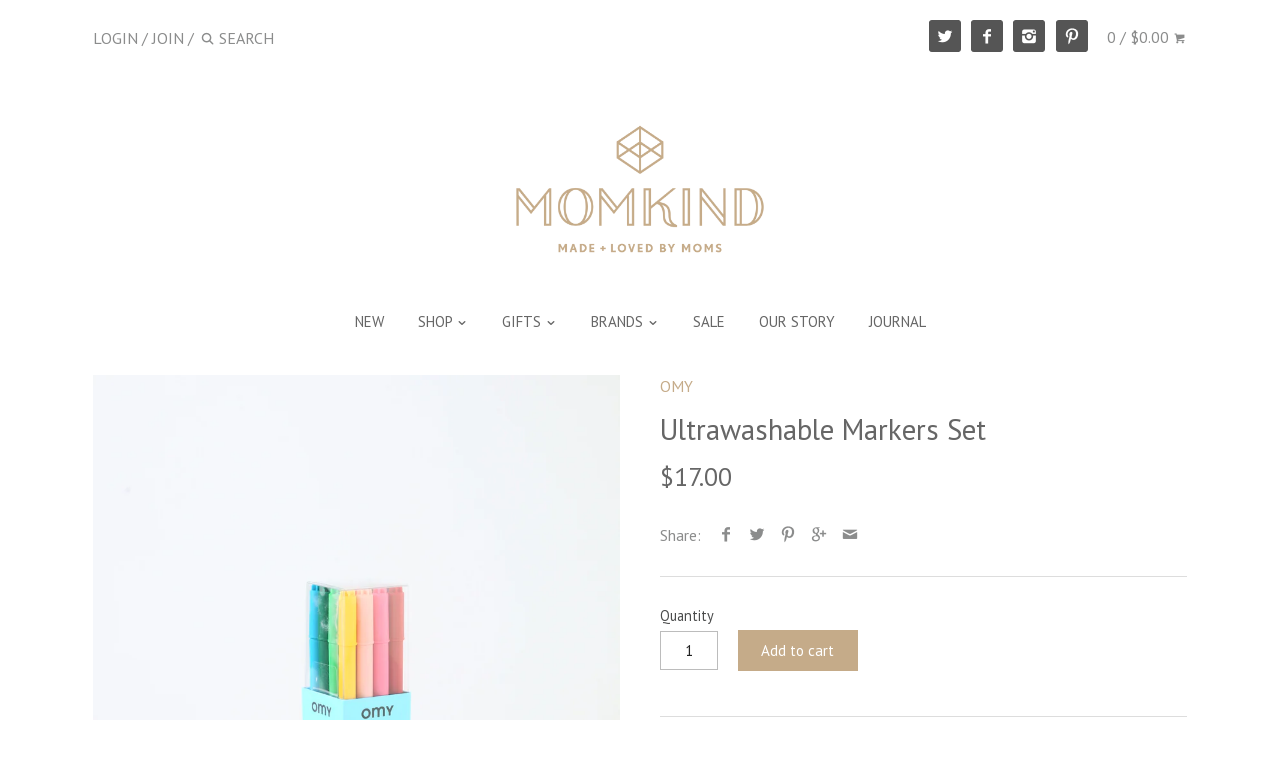

--- FILE ---
content_type: text/html; charset=utf-8
request_url: https://shopmomkind.com/products/ultrawashable-markers-set
body_size: 20230
content:
<!doctype html>
<!--[if IE 8]><html class="no-js ie8" lang="en"> <![endif]-->
<!--[if IE 9]><html class="no-js ie9" lang="en"> <![endif]-->
<!--[if (gt IE 10)|!(IE)]><!--> <html class="no-js" lang="en"> <!--<![endif]--> 
<head>
  <meta name="google-site-verification" content="Dd5efJ3qMkLhy7I0PZ-FEOzqKr5KJBoEr_1gf4oMKUo" />
  <!-- Canopy v1.2.4 -->
  <meta charset="utf-8" />
  <!--[if IE]><meta http-equiv='X-UA-Compatible' content='IE=edge,chrome=1' /><![endif]-->
  
  <title>
  Ultrawashable Markers Set &ndash; Momkind
  </title>

  
  <meta name="description" content="Add this colorful array of markers to your little Rembrandt’s collection and breathe a sigh of relief when she chooses your favorite tee as her next canvas. Soap and water will remove the ink from most textiles and skin." />
  

  <meta name="viewport" content="width=device-width, user-scalable=no" />
  <link rel="shortcut icon" href="//shopmomkind.com/cdn/shop/t/4/assets/faviconMK.ico?v=66642181035700738801477542122" type="image/x-icon" />
  
  <link rel="canonical" href="https://shopmomkind.com/products/ultrawashable-markers-set" />

  


  <meta property="og:type" content="product" />
  <meta property="og:title" content="Ultrawashable Markers Set" />
  
  <meta property="og:image" content="http://shopmomkind.com/cdn/shop/products/omy-washable-markers-IMG_1208_grande.jpg?v=1574828057" />
  <meta property="og:image:secure_url" content="https://shopmomkind.com/cdn/shop/products/omy-washable-markers-IMG_1208_grande.jpg?v=1574828057" />
  
  <meta property="og:price:amount" content="17.00" />
  <meta property="og:price:currency" content="USD" />



<meta property="og:description" content="Add this colorful array of markers to your little Rembrandt’s collection and breathe a sigh of relief when she chooses your favorite tee as her next canvas. Soap and water will remove the ink from most textiles and skin." />

<meta property="og:url" content="https://shopmomkind.com/products/ultrawashable-markers-set" />
<meta property="og:site_name" content="Momkind" />

  


  <meta name="twitter:card" content="summary">


  <meta name="twitter:title" content="Ultrawashable Markers Set">
  <meta name="twitter:description" content="OVERVIEW
Add this colorful array of markers to your little Rembrandt’s collection and breathe a sigh of relief when she chooses your favorite tee as her next canvas. Soap and water will remove the ink">
  <meta name="twitter:image" content="https://shopmomkind.com/cdn/shop/products/omy-washable-markers-IMG_1208_grande.jpg?v=1574828057">
  <meta name="twitter:image:width" content="600">
  <meta name="twitter:image:height" content="600">

  
  




<link href="//fonts.googleapis.com/css?family=PT+Sans:400,700|PT+Sans:400,700|PT+Sans:400,700|PT+Serif:400,700" rel="stylesheet" type="text/css">


  <link href="//shopmomkind.com/cdn/shop/t/4/assets/styles.scss.css?v=154807385040980265061674058031" rel="stylesheet" type="text/css" media="all" />
  
  <script src="//ajax.googleapis.com/ajax/libs/jquery/1.9.1/jquery.min.js" type="text/javascript"></script>

  <script src="//shopmomkind.com/cdn/shopifycloud/storefront/assets/themes_support/option_selection-b017cd28.js" type="text/javascript"></script>
  <script src="//shopmomkind.com/cdn/shopifycloud/storefront/assets/themes_support/api.jquery-7ab1a3a4.js" type="text/javascript"></script>

  
  
  
  <script>window.performance && window.performance.mark && window.performance.mark('shopify.content_for_header.start');</script><meta id="shopify-digital-wallet" name="shopify-digital-wallet" content="/12657195/digital_wallets/dialog">
<meta name="shopify-checkout-api-token" content="024934a126df6a6611d197fc1d7d1fe5">
<link rel="alternate" hreflang="x-default" href="https://shopmomkind.com/products/ultrawashable-markers-set">
<link rel="alternate" hreflang="en" href="https://shopmomkind.com/products/ultrawashable-markers-set">
<link rel="alternate" hreflang="en-CA" href="https://shopmomkind.com/en-ca/products/ultrawashable-markers-set">
<link rel="alternate" type="application/json+oembed" href="https://shopmomkind.com/products/ultrawashable-markers-set.oembed">
<script async="async" src="/checkouts/internal/preloads.js?locale=en-US"></script>
<link rel="preconnect" href="https://shop.app" crossorigin="anonymous">
<script async="async" src="https://shop.app/checkouts/internal/preloads.js?locale=en-US&shop_id=12657195" crossorigin="anonymous"></script>
<script id="apple-pay-shop-capabilities" type="application/json">{"shopId":12657195,"countryCode":"US","currencyCode":"USD","merchantCapabilities":["supports3DS"],"merchantId":"gid:\/\/shopify\/Shop\/12657195","merchantName":"Momkind","requiredBillingContactFields":["postalAddress","email","phone"],"requiredShippingContactFields":["postalAddress","email","phone"],"shippingType":"shipping","supportedNetworks":["visa","masterCard","amex","discover","elo","jcb"],"total":{"type":"pending","label":"Momkind","amount":"1.00"},"shopifyPaymentsEnabled":true,"supportsSubscriptions":true}</script>
<script id="shopify-features" type="application/json">{"accessToken":"024934a126df6a6611d197fc1d7d1fe5","betas":["rich-media-storefront-analytics"],"domain":"shopmomkind.com","predictiveSearch":true,"shopId":12657195,"locale":"en"}</script>
<script>var Shopify = Shopify || {};
Shopify.shop = "momkind.myshopify.com";
Shopify.locale = "en";
Shopify.currency = {"active":"USD","rate":"1.0"};
Shopify.country = "US";
Shopify.theme = {"name":"Canopy - TH-10-26-16","id":152481990,"schema_name":null,"schema_version":null,"theme_store_id":null,"role":"main"};
Shopify.theme.handle = "null";
Shopify.theme.style = {"id":null,"handle":null};
Shopify.cdnHost = "shopmomkind.com/cdn";
Shopify.routes = Shopify.routes || {};
Shopify.routes.root = "/";</script>
<script type="module">!function(o){(o.Shopify=o.Shopify||{}).modules=!0}(window);</script>
<script>!function(o){function n(){var o=[];function n(){o.push(Array.prototype.slice.apply(arguments))}return n.q=o,n}var t=o.Shopify=o.Shopify||{};t.loadFeatures=n(),t.autoloadFeatures=n()}(window);</script>
<script>
  window.ShopifyPay = window.ShopifyPay || {};
  window.ShopifyPay.apiHost = "shop.app\/pay";
  window.ShopifyPay.redirectState = null;
</script>
<script id="shop-js-analytics" type="application/json">{"pageType":"product"}</script>
<script defer="defer" async type="module" src="//shopmomkind.com/cdn/shopifycloud/shop-js/modules/v2/client.init-shop-cart-sync_BT-GjEfc.en.esm.js"></script>
<script defer="defer" async type="module" src="//shopmomkind.com/cdn/shopifycloud/shop-js/modules/v2/chunk.common_D58fp_Oc.esm.js"></script>
<script defer="defer" async type="module" src="//shopmomkind.com/cdn/shopifycloud/shop-js/modules/v2/chunk.modal_xMitdFEc.esm.js"></script>
<script type="module">
  await import("//shopmomkind.com/cdn/shopifycloud/shop-js/modules/v2/client.init-shop-cart-sync_BT-GjEfc.en.esm.js");
await import("//shopmomkind.com/cdn/shopifycloud/shop-js/modules/v2/chunk.common_D58fp_Oc.esm.js");
await import("//shopmomkind.com/cdn/shopifycloud/shop-js/modules/v2/chunk.modal_xMitdFEc.esm.js");

  window.Shopify.SignInWithShop?.initShopCartSync?.({"fedCMEnabled":true,"windoidEnabled":true});

</script>
<script>
  window.Shopify = window.Shopify || {};
  if (!window.Shopify.featureAssets) window.Shopify.featureAssets = {};
  window.Shopify.featureAssets['shop-js'] = {"shop-cart-sync":["modules/v2/client.shop-cart-sync_DZOKe7Ll.en.esm.js","modules/v2/chunk.common_D58fp_Oc.esm.js","modules/v2/chunk.modal_xMitdFEc.esm.js"],"init-fed-cm":["modules/v2/client.init-fed-cm_B6oLuCjv.en.esm.js","modules/v2/chunk.common_D58fp_Oc.esm.js","modules/v2/chunk.modal_xMitdFEc.esm.js"],"shop-cash-offers":["modules/v2/client.shop-cash-offers_D2sdYoxE.en.esm.js","modules/v2/chunk.common_D58fp_Oc.esm.js","modules/v2/chunk.modal_xMitdFEc.esm.js"],"shop-login-button":["modules/v2/client.shop-login-button_QeVjl5Y3.en.esm.js","modules/v2/chunk.common_D58fp_Oc.esm.js","modules/v2/chunk.modal_xMitdFEc.esm.js"],"pay-button":["modules/v2/client.pay-button_DXTOsIq6.en.esm.js","modules/v2/chunk.common_D58fp_Oc.esm.js","modules/v2/chunk.modal_xMitdFEc.esm.js"],"shop-button":["modules/v2/client.shop-button_DQZHx9pm.en.esm.js","modules/v2/chunk.common_D58fp_Oc.esm.js","modules/v2/chunk.modal_xMitdFEc.esm.js"],"avatar":["modules/v2/client.avatar_BTnouDA3.en.esm.js"],"init-windoid":["modules/v2/client.init-windoid_CR1B-cfM.en.esm.js","modules/v2/chunk.common_D58fp_Oc.esm.js","modules/v2/chunk.modal_xMitdFEc.esm.js"],"init-shop-for-new-customer-accounts":["modules/v2/client.init-shop-for-new-customer-accounts_C_vY_xzh.en.esm.js","modules/v2/client.shop-login-button_QeVjl5Y3.en.esm.js","modules/v2/chunk.common_D58fp_Oc.esm.js","modules/v2/chunk.modal_xMitdFEc.esm.js"],"init-shop-email-lookup-coordinator":["modules/v2/client.init-shop-email-lookup-coordinator_BI7n9ZSv.en.esm.js","modules/v2/chunk.common_D58fp_Oc.esm.js","modules/v2/chunk.modal_xMitdFEc.esm.js"],"init-shop-cart-sync":["modules/v2/client.init-shop-cart-sync_BT-GjEfc.en.esm.js","modules/v2/chunk.common_D58fp_Oc.esm.js","modules/v2/chunk.modal_xMitdFEc.esm.js"],"shop-toast-manager":["modules/v2/client.shop-toast-manager_DiYdP3xc.en.esm.js","modules/v2/chunk.common_D58fp_Oc.esm.js","modules/v2/chunk.modal_xMitdFEc.esm.js"],"init-customer-accounts":["modules/v2/client.init-customer-accounts_D9ZNqS-Q.en.esm.js","modules/v2/client.shop-login-button_QeVjl5Y3.en.esm.js","modules/v2/chunk.common_D58fp_Oc.esm.js","modules/v2/chunk.modal_xMitdFEc.esm.js"],"init-customer-accounts-sign-up":["modules/v2/client.init-customer-accounts-sign-up_iGw4briv.en.esm.js","modules/v2/client.shop-login-button_QeVjl5Y3.en.esm.js","modules/v2/chunk.common_D58fp_Oc.esm.js","modules/v2/chunk.modal_xMitdFEc.esm.js"],"shop-follow-button":["modules/v2/client.shop-follow-button_CqMgW2wH.en.esm.js","modules/v2/chunk.common_D58fp_Oc.esm.js","modules/v2/chunk.modal_xMitdFEc.esm.js"],"checkout-modal":["modules/v2/client.checkout-modal_xHeaAweL.en.esm.js","modules/v2/chunk.common_D58fp_Oc.esm.js","modules/v2/chunk.modal_xMitdFEc.esm.js"],"shop-login":["modules/v2/client.shop-login_D91U-Q7h.en.esm.js","modules/v2/chunk.common_D58fp_Oc.esm.js","modules/v2/chunk.modal_xMitdFEc.esm.js"],"lead-capture":["modules/v2/client.lead-capture_BJmE1dJe.en.esm.js","modules/v2/chunk.common_D58fp_Oc.esm.js","modules/v2/chunk.modal_xMitdFEc.esm.js"],"payment-terms":["modules/v2/client.payment-terms_Ci9AEqFq.en.esm.js","modules/v2/chunk.common_D58fp_Oc.esm.js","modules/v2/chunk.modal_xMitdFEc.esm.js"]};
</script>
<script>(function() {
  var isLoaded = false;
  function asyncLoad() {
    if (isLoaded) return;
    isLoaded = true;
    var urls = ["\/\/shopify.privy.com\/widget.js?shop=momkind.myshopify.com","https:\/\/chimpstatic.com\/mcjs-connected\/js\/users\/f9de18975cd2a8aff4733fdcd\/58ac786e2114648690e242832.js?shop=momkind.myshopify.com"];
    for (var i = 0; i < urls.length; i++) {
      var s = document.createElement('script');
      s.type = 'text/javascript';
      s.async = true;
      s.src = urls[i];
      var x = document.getElementsByTagName('script')[0];
      x.parentNode.insertBefore(s, x);
    }
  };
  if(window.attachEvent) {
    window.attachEvent('onload', asyncLoad);
  } else {
    window.addEventListener('load', asyncLoad, false);
  }
})();</script>
<script id="__st">var __st={"a":12657195,"offset":-21600,"reqid":"744030de-7e2a-4ebf-a916-969e41ffa612-1769197653","pageurl":"shopmomkind.com\/products\/ultrawashable-markers-set","u":"56fe691eec5b","p":"product","rtyp":"product","rid":4362738958433};</script>
<script>window.ShopifyPaypalV4VisibilityTracking = true;</script>
<script id="captcha-bootstrap">!function(){'use strict';const t='contact',e='account',n='new_comment',o=[[t,t],['blogs',n],['comments',n],[t,'customer']],c=[[e,'customer_login'],[e,'guest_login'],[e,'recover_customer_password'],[e,'create_customer']],r=t=>t.map((([t,e])=>`form[action*='/${t}']:not([data-nocaptcha='true']) input[name='form_type'][value='${e}']`)).join(','),a=t=>()=>t?[...document.querySelectorAll(t)].map((t=>t.form)):[];function s(){const t=[...o],e=r(t);return a(e)}const i='password',u='form_key',d=['recaptcha-v3-token','g-recaptcha-response','h-captcha-response',i],f=()=>{try{return window.sessionStorage}catch{return}},m='__shopify_v',_=t=>t.elements[u];function p(t,e,n=!1){try{const o=window.sessionStorage,c=JSON.parse(o.getItem(e)),{data:r}=function(t){const{data:e,action:n}=t;return t[m]||n?{data:e,action:n}:{data:t,action:n}}(c);for(const[e,n]of Object.entries(r))t.elements[e]&&(t.elements[e].value=n);n&&o.removeItem(e)}catch(o){console.error('form repopulation failed',{error:o})}}const l='form_type',E='cptcha';function T(t){t.dataset[E]=!0}const w=window,h=w.document,L='Shopify',v='ce_forms',y='captcha';let A=!1;((t,e)=>{const n=(g='f06e6c50-85a8-45c8-87d0-21a2b65856fe',I='https://cdn.shopify.com/shopifycloud/storefront-forms-hcaptcha/ce_storefront_forms_captcha_hcaptcha.v1.5.2.iife.js',D={infoText:'Protected by hCaptcha',privacyText:'Privacy',termsText:'Terms'},(t,e,n)=>{const o=w[L][v],c=o.bindForm;if(c)return c(t,g,e,D).then(n);var r;o.q.push([[t,g,e,D],n]),r=I,A||(h.body.append(Object.assign(h.createElement('script'),{id:'captcha-provider',async:!0,src:r})),A=!0)});var g,I,D;w[L]=w[L]||{},w[L][v]=w[L][v]||{},w[L][v].q=[],w[L][y]=w[L][y]||{},w[L][y].protect=function(t,e){n(t,void 0,e),T(t)},Object.freeze(w[L][y]),function(t,e,n,w,h,L){const[v,y,A,g]=function(t,e,n){const i=e?o:[],u=t?c:[],d=[...i,...u],f=r(d),m=r(i),_=r(d.filter((([t,e])=>n.includes(e))));return[a(f),a(m),a(_),s()]}(w,h,L),I=t=>{const e=t.target;return e instanceof HTMLFormElement?e:e&&e.form},D=t=>v().includes(t);t.addEventListener('submit',(t=>{const e=I(t);if(!e)return;const n=D(e)&&!e.dataset.hcaptchaBound&&!e.dataset.recaptchaBound,o=_(e),c=g().includes(e)&&(!o||!o.value);(n||c)&&t.preventDefault(),c&&!n&&(function(t){try{if(!f())return;!function(t){const e=f();if(!e)return;const n=_(t);if(!n)return;const o=n.value;o&&e.removeItem(o)}(t);const e=Array.from(Array(32),(()=>Math.random().toString(36)[2])).join('');!function(t,e){_(t)||t.append(Object.assign(document.createElement('input'),{type:'hidden',name:u})),t.elements[u].value=e}(t,e),function(t,e){const n=f();if(!n)return;const o=[...t.querySelectorAll(`input[type='${i}']`)].map((({name:t})=>t)),c=[...d,...o],r={};for(const[a,s]of new FormData(t).entries())c.includes(a)||(r[a]=s);n.setItem(e,JSON.stringify({[m]:1,action:t.action,data:r}))}(t,e)}catch(e){console.error('failed to persist form',e)}}(e),e.submit())}));const S=(t,e)=>{t&&!t.dataset[E]&&(n(t,e.some((e=>e===t))),T(t))};for(const o of['focusin','change'])t.addEventListener(o,(t=>{const e=I(t);D(e)&&S(e,y())}));const B=e.get('form_key'),M=e.get(l),P=B&&M;t.addEventListener('DOMContentLoaded',(()=>{const t=y();if(P)for(const e of t)e.elements[l].value===M&&p(e,B);[...new Set([...A(),...v().filter((t=>'true'===t.dataset.shopifyCaptcha))])].forEach((e=>S(e,t)))}))}(h,new URLSearchParams(w.location.search),n,t,e,['guest_login'])})(!0,!0)}();</script>
<script integrity="sha256-4kQ18oKyAcykRKYeNunJcIwy7WH5gtpwJnB7kiuLZ1E=" data-source-attribution="shopify.loadfeatures" defer="defer" src="//shopmomkind.com/cdn/shopifycloud/storefront/assets/storefront/load_feature-a0a9edcb.js" crossorigin="anonymous"></script>
<script crossorigin="anonymous" defer="defer" src="//shopmomkind.com/cdn/shopifycloud/storefront/assets/shopify_pay/storefront-65b4c6d7.js?v=20250812"></script>
<script data-source-attribution="shopify.dynamic_checkout.dynamic.init">var Shopify=Shopify||{};Shopify.PaymentButton=Shopify.PaymentButton||{isStorefrontPortableWallets:!0,init:function(){window.Shopify.PaymentButton.init=function(){};var t=document.createElement("script");t.src="https://shopmomkind.com/cdn/shopifycloud/portable-wallets/latest/portable-wallets.en.js",t.type="module",document.head.appendChild(t)}};
</script>
<script data-source-attribution="shopify.dynamic_checkout.buyer_consent">
  function portableWalletsHideBuyerConsent(e){var t=document.getElementById("shopify-buyer-consent"),n=document.getElementById("shopify-subscription-policy-button");t&&n&&(t.classList.add("hidden"),t.setAttribute("aria-hidden","true"),n.removeEventListener("click",e))}function portableWalletsShowBuyerConsent(e){var t=document.getElementById("shopify-buyer-consent"),n=document.getElementById("shopify-subscription-policy-button");t&&n&&(t.classList.remove("hidden"),t.removeAttribute("aria-hidden"),n.addEventListener("click",e))}window.Shopify?.PaymentButton&&(window.Shopify.PaymentButton.hideBuyerConsent=portableWalletsHideBuyerConsent,window.Shopify.PaymentButton.showBuyerConsent=portableWalletsShowBuyerConsent);
</script>
<script data-source-attribution="shopify.dynamic_checkout.cart.bootstrap">document.addEventListener("DOMContentLoaded",(function(){function t(){return document.querySelector("shopify-accelerated-checkout-cart, shopify-accelerated-checkout")}if(t())Shopify.PaymentButton.init();else{new MutationObserver((function(e,n){t()&&(Shopify.PaymentButton.init(),n.disconnect())})).observe(document.body,{childList:!0,subtree:!0})}}));
</script>
<link id="shopify-accelerated-checkout-styles" rel="stylesheet" media="screen" href="https://shopmomkind.com/cdn/shopifycloud/portable-wallets/latest/accelerated-checkout-backwards-compat.css" crossorigin="anonymous">
<style id="shopify-accelerated-checkout-cart">
        #shopify-buyer-consent {
  margin-top: 1em;
  display: inline-block;
  width: 100%;
}

#shopify-buyer-consent.hidden {
  display: none;
}

#shopify-subscription-policy-button {
  background: none;
  border: none;
  padding: 0;
  text-decoration: underline;
  font-size: inherit;
  cursor: pointer;
}

#shopify-subscription-policy-button::before {
  box-shadow: none;
}

      </style>

<script>window.performance && window.performance.mark && window.performance.mark('shopify.content_for_header.end');</script>
  
  <script>
    document.documentElement.className = document.documentElement.className.replace('no-js', '');
    products = {};
    Shopify.money_format = "${{amount}}";
  </script>
<link href="https://monorail-edge.shopifysvc.com" rel="dns-prefetch">
<script>(function(){if ("sendBeacon" in navigator && "performance" in window) {try {var session_token_from_headers = performance.getEntriesByType('navigation')[0].serverTiming.find(x => x.name == '_s').description;} catch {var session_token_from_headers = undefined;}var session_cookie_matches = document.cookie.match(/_shopify_s=([^;]*)/);var session_token_from_cookie = session_cookie_matches && session_cookie_matches.length === 2 ? session_cookie_matches[1] : "";var session_token = session_token_from_headers || session_token_from_cookie || "";function handle_abandonment_event(e) {var entries = performance.getEntries().filter(function(entry) {return /monorail-edge.shopifysvc.com/.test(entry.name);});if (!window.abandonment_tracked && entries.length === 0) {window.abandonment_tracked = true;var currentMs = Date.now();var navigation_start = performance.timing.navigationStart;var payload = {shop_id: 12657195,url: window.location.href,navigation_start,duration: currentMs - navigation_start,session_token,page_type: "product"};window.navigator.sendBeacon("https://monorail-edge.shopifysvc.com/v1/produce", JSON.stringify({schema_id: "online_store_buyer_site_abandonment/1.1",payload: payload,metadata: {event_created_at_ms: currentMs,event_sent_at_ms: currentMs}}));}}window.addEventListener('pagehide', handle_abandonment_event);}}());</script>
<script id="web-pixels-manager-setup">(function e(e,d,r,n,o){if(void 0===o&&(o={}),!Boolean(null===(a=null===(i=window.Shopify)||void 0===i?void 0:i.analytics)||void 0===a?void 0:a.replayQueue)){var i,a;window.Shopify=window.Shopify||{};var t=window.Shopify;t.analytics=t.analytics||{};var s=t.analytics;s.replayQueue=[],s.publish=function(e,d,r){return s.replayQueue.push([e,d,r]),!0};try{self.performance.mark("wpm:start")}catch(e){}var l=function(){var e={modern:/Edge?\/(1{2}[4-9]|1[2-9]\d|[2-9]\d{2}|\d{4,})\.\d+(\.\d+|)|Firefox\/(1{2}[4-9]|1[2-9]\d|[2-9]\d{2}|\d{4,})\.\d+(\.\d+|)|Chrom(ium|e)\/(9{2}|\d{3,})\.\d+(\.\d+|)|(Maci|X1{2}).+ Version\/(15\.\d+|(1[6-9]|[2-9]\d|\d{3,})\.\d+)([,.]\d+|)( \(\w+\)|)( Mobile\/\w+|) Safari\/|Chrome.+OPR\/(9{2}|\d{3,})\.\d+\.\d+|(CPU[ +]OS|iPhone[ +]OS|CPU[ +]iPhone|CPU IPhone OS|CPU iPad OS)[ +]+(15[._]\d+|(1[6-9]|[2-9]\d|\d{3,})[._]\d+)([._]\d+|)|Android:?[ /-](13[3-9]|1[4-9]\d|[2-9]\d{2}|\d{4,})(\.\d+|)(\.\d+|)|Android.+Firefox\/(13[5-9]|1[4-9]\d|[2-9]\d{2}|\d{4,})\.\d+(\.\d+|)|Android.+Chrom(ium|e)\/(13[3-9]|1[4-9]\d|[2-9]\d{2}|\d{4,})\.\d+(\.\d+|)|SamsungBrowser\/([2-9]\d|\d{3,})\.\d+/,legacy:/Edge?\/(1[6-9]|[2-9]\d|\d{3,})\.\d+(\.\d+|)|Firefox\/(5[4-9]|[6-9]\d|\d{3,})\.\d+(\.\d+|)|Chrom(ium|e)\/(5[1-9]|[6-9]\d|\d{3,})\.\d+(\.\d+|)([\d.]+$|.*Safari\/(?![\d.]+ Edge\/[\d.]+$))|(Maci|X1{2}).+ Version\/(10\.\d+|(1[1-9]|[2-9]\d|\d{3,})\.\d+)([,.]\d+|)( \(\w+\)|)( Mobile\/\w+|) Safari\/|Chrome.+OPR\/(3[89]|[4-9]\d|\d{3,})\.\d+\.\d+|(CPU[ +]OS|iPhone[ +]OS|CPU[ +]iPhone|CPU IPhone OS|CPU iPad OS)[ +]+(10[._]\d+|(1[1-9]|[2-9]\d|\d{3,})[._]\d+)([._]\d+|)|Android:?[ /-](13[3-9]|1[4-9]\d|[2-9]\d{2}|\d{4,})(\.\d+|)(\.\d+|)|Mobile Safari.+OPR\/([89]\d|\d{3,})\.\d+\.\d+|Android.+Firefox\/(13[5-9]|1[4-9]\d|[2-9]\d{2}|\d{4,})\.\d+(\.\d+|)|Android.+Chrom(ium|e)\/(13[3-9]|1[4-9]\d|[2-9]\d{2}|\d{4,})\.\d+(\.\d+|)|Android.+(UC? ?Browser|UCWEB|U3)[ /]?(15\.([5-9]|\d{2,})|(1[6-9]|[2-9]\d|\d{3,})\.\d+)\.\d+|SamsungBrowser\/(5\.\d+|([6-9]|\d{2,})\.\d+)|Android.+MQ{2}Browser\/(14(\.(9|\d{2,})|)|(1[5-9]|[2-9]\d|\d{3,})(\.\d+|))(\.\d+|)|K[Aa][Ii]OS\/(3\.\d+|([4-9]|\d{2,})\.\d+)(\.\d+|)/},d=e.modern,r=e.legacy,n=navigator.userAgent;return n.match(d)?"modern":n.match(r)?"legacy":"unknown"}(),u="modern"===l?"modern":"legacy",c=(null!=n?n:{modern:"",legacy:""})[u],f=function(e){return[e.baseUrl,"/wpm","/b",e.hashVersion,"modern"===e.buildTarget?"m":"l",".js"].join("")}({baseUrl:d,hashVersion:r,buildTarget:u}),m=function(e){var d=e.version,r=e.bundleTarget,n=e.surface,o=e.pageUrl,i=e.monorailEndpoint;return{emit:function(e){var a=e.status,t=e.errorMsg,s=(new Date).getTime(),l=JSON.stringify({metadata:{event_sent_at_ms:s},events:[{schema_id:"web_pixels_manager_load/3.1",payload:{version:d,bundle_target:r,page_url:o,status:a,surface:n,error_msg:t},metadata:{event_created_at_ms:s}}]});if(!i)return console&&console.warn&&console.warn("[Web Pixels Manager] No Monorail endpoint provided, skipping logging."),!1;try{return self.navigator.sendBeacon.bind(self.navigator)(i,l)}catch(e){}var u=new XMLHttpRequest;try{return u.open("POST",i,!0),u.setRequestHeader("Content-Type","text/plain"),u.send(l),!0}catch(e){return console&&console.warn&&console.warn("[Web Pixels Manager] Got an unhandled error while logging to Monorail."),!1}}}}({version:r,bundleTarget:l,surface:e.surface,pageUrl:self.location.href,monorailEndpoint:e.monorailEndpoint});try{o.browserTarget=l,function(e){var d=e.src,r=e.async,n=void 0===r||r,o=e.onload,i=e.onerror,a=e.sri,t=e.scriptDataAttributes,s=void 0===t?{}:t,l=document.createElement("script"),u=document.querySelector("head"),c=document.querySelector("body");if(l.async=n,l.src=d,a&&(l.integrity=a,l.crossOrigin="anonymous"),s)for(var f in s)if(Object.prototype.hasOwnProperty.call(s,f))try{l.dataset[f]=s[f]}catch(e){}if(o&&l.addEventListener("load",o),i&&l.addEventListener("error",i),u)u.appendChild(l);else{if(!c)throw new Error("Did not find a head or body element to append the script");c.appendChild(l)}}({src:f,async:!0,onload:function(){if(!function(){var e,d;return Boolean(null===(d=null===(e=window.Shopify)||void 0===e?void 0:e.analytics)||void 0===d?void 0:d.initialized)}()){var d=window.webPixelsManager.init(e)||void 0;if(d){var r=window.Shopify.analytics;r.replayQueue.forEach((function(e){var r=e[0],n=e[1],o=e[2];d.publishCustomEvent(r,n,o)})),r.replayQueue=[],r.publish=d.publishCustomEvent,r.visitor=d.visitor,r.initialized=!0}}},onerror:function(){return m.emit({status:"failed",errorMsg:"".concat(f," has failed to load")})},sri:function(e){var d=/^sha384-[A-Za-z0-9+/=]+$/;return"string"==typeof e&&d.test(e)}(c)?c:"",scriptDataAttributes:o}),m.emit({status:"loading"})}catch(e){m.emit({status:"failed",errorMsg:(null==e?void 0:e.message)||"Unknown error"})}}})({shopId: 12657195,storefrontBaseUrl: "https://shopmomkind.com",extensionsBaseUrl: "https://extensions.shopifycdn.com/cdn/shopifycloud/web-pixels-manager",monorailEndpoint: "https://monorail-edge.shopifysvc.com/unstable/produce_batch",surface: "storefront-renderer",enabledBetaFlags: ["2dca8a86"],webPixelsConfigList: [{"id":"140116274","eventPayloadVersion":"v1","runtimeContext":"LAX","scriptVersion":"1","type":"CUSTOM","privacyPurposes":["MARKETING"],"name":"Meta pixel (migrated)"},{"id":"147685682","eventPayloadVersion":"v1","runtimeContext":"LAX","scriptVersion":"1","type":"CUSTOM","privacyPurposes":["ANALYTICS"],"name":"Google Analytics tag (migrated)"},{"id":"shopify-app-pixel","configuration":"{}","eventPayloadVersion":"v1","runtimeContext":"STRICT","scriptVersion":"0450","apiClientId":"shopify-pixel","type":"APP","privacyPurposes":["ANALYTICS","MARKETING"]},{"id":"shopify-custom-pixel","eventPayloadVersion":"v1","runtimeContext":"LAX","scriptVersion":"0450","apiClientId":"shopify-pixel","type":"CUSTOM","privacyPurposes":["ANALYTICS","MARKETING"]}],isMerchantRequest: false,initData: {"shop":{"name":"Momkind","paymentSettings":{"currencyCode":"USD"},"myshopifyDomain":"momkind.myshopify.com","countryCode":"US","storefrontUrl":"https:\/\/shopmomkind.com"},"customer":null,"cart":null,"checkout":null,"productVariants":[{"price":{"amount":17.0,"currencyCode":"USD"},"product":{"title":"Ultrawashable Markers Set","vendor":"OMY","id":"4362738958433","untranslatedTitle":"Ultrawashable Markers Set","url":"\/products\/ultrawashable-markers-set","type":"Toys \u0026 Games"},"id":"31242869604449","image":{"src":"\/\/shopmomkind.com\/cdn\/shop\/products\/omy-washable-markers-IMG_1208.jpg?v=1574828057"},"sku":"","title":"Default Title","untranslatedTitle":"Default Title"}],"purchasingCompany":null},},"https://shopmomkind.com/cdn","fcfee988w5aeb613cpc8e4bc33m6693e112",{"modern":"","legacy":""},{"shopId":"12657195","storefrontBaseUrl":"https:\/\/shopmomkind.com","extensionBaseUrl":"https:\/\/extensions.shopifycdn.com\/cdn\/shopifycloud\/web-pixels-manager","surface":"storefront-renderer","enabledBetaFlags":"[\"2dca8a86\"]","isMerchantRequest":"false","hashVersion":"fcfee988w5aeb613cpc8e4bc33m6693e112","publish":"custom","events":"[[\"page_viewed\",{}],[\"product_viewed\",{\"productVariant\":{\"price\":{\"amount\":17.0,\"currencyCode\":\"USD\"},\"product\":{\"title\":\"Ultrawashable Markers Set\",\"vendor\":\"OMY\",\"id\":\"4362738958433\",\"untranslatedTitle\":\"Ultrawashable Markers Set\",\"url\":\"\/products\/ultrawashable-markers-set\",\"type\":\"Toys \u0026 Games\"},\"id\":\"31242869604449\",\"image\":{\"src\":\"\/\/shopmomkind.com\/cdn\/shop\/products\/omy-washable-markers-IMG_1208.jpg?v=1574828057\"},\"sku\":\"\",\"title\":\"Default Title\",\"untranslatedTitle\":\"Default Title\"}}]]"});</script><script>
  window.ShopifyAnalytics = window.ShopifyAnalytics || {};
  window.ShopifyAnalytics.meta = window.ShopifyAnalytics.meta || {};
  window.ShopifyAnalytics.meta.currency = 'USD';
  var meta = {"product":{"id":4362738958433,"gid":"gid:\/\/shopify\/Product\/4362738958433","vendor":"OMY","type":"Toys \u0026 Games","handle":"ultrawashable-markers-set","variants":[{"id":31242869604449,"price":1700,"name":"Ultrawashable Markers Set","public_title":null,"sku":""}],"remote":false},"page":{"pageType":"product","resourceType":"product","resourceId":4362738958433,"requestId":"744030de-7e2a-4ebf-a916-969e41ffa612-1769197653"}};
  for (var attr in meta) {
    window.ShopifyAnalytics.meta[attr] = meta[attr];
  }
</script>
<script class="analytics">
  (function () {
    var customDocumentWrite = function(content) {
      var jquery = null;

      if (window.jQuery) {
        jquery = window.jQuery;
      } else if (window.Checkout && window.Checkout.$) {
        jquery = window.Checkout.$;
      }

      if (jquery) {
        jquery('body').append(content);
      }
    };

    var hasLoggedConversion = function(token) {
      if (token) {
        return document.cookie.indexOf('loggedConversion=' + token) !== -1;
      }
      return false;
    }

    var setCookieIfConversion = function(token) {
      if (token) {
        var twoMonthsFromNow = new Date(Date.now());
        twoMonthsFromNow.setMonth(twoMonthsFromNow.getMonth() + 2);

        document.cookie = 'loggedConversion=' + token + '; expires=' + twoMonthsFromNow;
      }
    }

    var trekkie = window.ShopifyAnalytics.lib = window.trekkie = window.trekkie || [];
    if (trekkie.integrations) {
      return;
    }
    trekkie.methods = [
      'identify',
      'page',
      'ready',
      'track',
      'trackForm',
      'trackLink'
    ];
    trekkie.factory = function(method) {
      return function() {
        var args = Array.prototype.slice.call(arguments);
        args.unshift(method);
        trekkie.push(args);
        return trekkie;
      };
    };
    for (var i = 0; i < trekkie.methods.length; i++) {
      var key = trekkie.methods[i];
      trekkie[key] = trekkie.factory(key);
    }
    trekkie.load = function(config) {
      trekkie.config = config || {};
      trekkie.config.initialDocumentCookie = document.cookie;
      var first = document.getElementsByTagName('script')[0];
      var script = document.createElement('script');
      script.type = 'text/javascript';
      script.onerror = function(e) {
        var scriptFallback = document.createElement('script');
        scriptFallback.type = 'text/javascript';
        scriptFallback.onerror = function(error) {
                var Monorail = {
      produce: function produce(monorailDomain, schemaId, payload) {
        var currentMs = new Date().getTime();
        var event = {
          schema_id: schemaId,
          payload: payload,
          metadata: {
            event_created_at_ms: currentMs,
            event_sent_at_ms: currentMs
          }
        };
        return Monorail.sendRequest("https://" + monorailDomain + "/v1/produce", JSON.stringify(event));
      },
      sendRequest: function sendRequest(endpointUrl, payload) {
        // Try the sendBeacon API
        if (window && window.navigator && typeof window.navigator.sendBeacon === 'function' && typeof window.Blob === 'function' && !Monorail.isIos12()) {
          var blobData = new window.Blob([payload], {
            type: 'text/plain'
          });

          if (window.navigator.sendBeacon(endpointUrl, blobData)) {
            return true;
          } // sendBeacon was not successful

        } // XHR beacon

        var xhr = new XMLHttpRequest();

        try {
          xhr.open('POST', endpointUrl);
          xhr.setRequestHeader('Content-Type', 'text/plain');
          xhr.send(payload);
        } catch (e) {
          console.log(e);
        }

        return false;
      },
      isIos12: function isIos12() {
        return window.navigator.userAgent.lastIndexOf('iPhone; CPU iPhone OS 12_') !== -1 || window.navigator.userAgent.lastIndexOf('iPad; CPU OS 12_') !== -1;
      }
    };
    Monorail.produce('monorail-edge.shopifysvc.com',
      'trekkie_storefront_load_errors/1.1',
      {shop_id: 12657195,
      theme_id: 152481990,
      app_name: "storefront",
      context_url: window.location.href,
      source_url: "//shopmomkind.com/cdn/s/trekkie.storefront.8d95595f799fbf7e1d32231b9a28fd43b70c67d3.min.js"});

        };
        scriptFallback.async = true;
        scriptFallback.src = '//shopmomkind.com/cdn/s/trekkie.storefront.8d95595f799fbf7e1d32231b9a28fd43b70c67d3.min.js';
        first.parentNode.insertBefore(scriptFallback, first);
      };
      script.async = true;
      script.src = '//shopmomkind.com/cdn/s/trekkie.storefront.8d95595f799fbf7e1d32231b9a28fd43b70c67d3.min.js';
      first.parentNode.insertBefore(script, first);
    };
    trekkie.load(
      {"Trekkie":{"appName":"storefront","development":false,"defaultAttributes":{"shopId":12657195,"isMerchantRequest":null,"themeId":152481990,"themeCityHash":"3435728316698523479","contentLanguage":"en","currency":"USD","eventMetadataId":"59210842-c600-4b72-92f7-9b58c299eb2f"},"isServerSideCookieWritingEnabled":true,"monorailRegion":"shop_domain","enabledBetaFlags":["65f19447"]},"Session Attribution":{},"S2S":{"facebookCapiEnabled":false,"source":"trekkie-storefront-renderer","apiClientId":580111}}
    );

    var loaded = false;
    trekkie.ready(function() {
      if (loaded) return;
      loaded = true;

      window.ShopifyAnalytics.lib = window.trekkie;

      var originalDocumentWrite = document.write;
      document.write = customDocumentWrite;
      try { window.ShopifyAnalytics.merchantGoogleAnalytics.call(this); } catch(error) {};
      document.write = originalDocumentWrite;

      window.ShopifyAnalytics.lib.page(null,{"pageType":"product","resourceType":"product","resourceId":4362738958433,"requestId":"744030de-7e2a-4ebf-a916-969e41ffa612-1769197653","shopifyEmitted":true});

      var match = window.location.pathname.match(/checkouts\/(.+)\/(thank_you|post_purchase)/)
      var token = match? match[1]: undefined;
      if (!hasLoggedConversion(token)) {
        setCookieIfConversion(token);
        window.ShopifyAnalytics.lib.track("Viewed Product",{"currency":"USD","variantId":31242869604449,"productId":4362738958433,"productGid":"gid:\/\/shopify\/Product\/4362738958433","name":"Ultrawashable Markers Set","price":"17.00","sku":"","brand":"OMY","variant":null,"category":"Toys \u0026 Games","nonInteraction":true,"remote":false},undefined,undefined,{"shopifyEmitted":true});
      window.ShopifyAnalytics.lib.track("monorail:\/\/trekkie_storefront_viewed_product\/1.1",{"currency":"USD","variantId":31242869604449,"productId":4362738958433,"productGid":"gid:\/\/shopify\/Product\/4362738958433","name":"Ultrawashable Markers Set","price":"17.00","sku":"","brand":"OMY","variant":null,"category":"Toys \u0026 Games","nonInteraction":true,"remote":false,"referer":"https:\/\/shopmomkind.com\/products\/ultrawashable-markers-set"});
      }
    });


        var eventsListenerScript = document.createElement('script');
        eventsListenerScript.async = true;
        eventsListenerScript.src = "//shopmomkind.com/cdn/shopifycloud/storefront/assets/shop_events_listener-3da45d37.js";
        document.getElementsByTagName('head')[0].appendChild(eventsListenerScript);

})();</script>
  <script>
  if (!window.ga || (window.ga && typeof window.ga !== 'function')) {
    window.ga = function ga() {
      (window.ga.q = window.ga.q || []).push(arguments);
      if (window.Shopify && window.Shopify.analytics && typeof window.Shopify.analytics.publish === 'function') {
        window.Shopify.analytics.publish("ga_stub_called", {}, {sendTo: "google_osp_migration"});
      }
      console.error("Shopify's Google Analytics stub called with:", Array.from(arguments), "\nSee https://help.shopify.com/manual/promoting-marketing/pixels/pixel-migration#google for more information.");
    };
    if (window.Shopify && window.Shopify.analytics && typeof window.Shopify.analytics.publish === 'function') {
      window.Shopify.analytics.publish("ga_stub_initialized", {}, {sendTo: "google_osp_migration"});
    }
  }
</script>
<script
  defer
  src="https://shopmomkind.com/cdn/shopifycloud/perf-kit/shopify-perf-kit-3.0.4.min.js"
  data-application="storefront-renderer"
  data-shop-id="12657195"
  data-render-region="gcp-us-central1"
  data-page-type="product"
  data-theme-instance-id="152481990"
  data-theme-name=""
  data-theme-version=""
  data-monorail-region="shop_domain"
  data-resource-timing-sampling-rate="10"
  data-shs="true"
  data-shs-beacon="true"
  data-shs-export-with-fetch="true"
  data-shs-logs-sample-rate="1"
  data-shs-beacon-endpoint="https://shopmomkind.com/api/collect"
></script>
</head>

<body class="template-product">
  <div id="page-wrap">
    <div id="page-wrap-inner">
      <div id="page-wrap-content">
        <div class="container">
          <div class="page-header">
            <div id="toolbar" class="toolbar cf">
              <span class="mobile-toolbar">
                <a class="toggle-mob-nav" href="#"><i class="icon-nav"></i></a>
                <a class="compact-logo" href="https://shopmomkind.com">
                  
                  
                  <img src="//shopmomkind.com/cdn/shop/t/4/assets/compact_logo.png?v=1214673656329239601477542122" alt="" />
                  
                  
                </a>
              </span>

              
              <span class="toolbar-links">
                
                
                <a href="/account/login" id="customer_login_link">Login</a>
                
                <span class="divider">/</span> <a href="/account/register" id="customer_register_link">Join</a>
                
                
                <span class="divider">/</span>
                
                
                <form class="search-form" action="/search" method="get">
                  
                  
                  <input type="hidden" name="type" value="product">
                  
                  <button class="icon-mag"></button>
                  <input type="text" name="q" placeholder="Search"/>
                </form>
                
              </span>
              

              <span class="toolbar-cart">
                <a class="current-cart toggle-cart-summary" href="/cart">
                  0 / $0.00 <i class="icon-cart"></i>
                </a>
              </span>

              
              <span class="toolbar-social">
                <ul class="social-links plain">
  
  <li><a title="Twitter" class="icon-twitter" target="_blank" href="https://twitter.com/shopmomkind"><span>Twitter</span></a></li>
  
  
  <li><a title="Facebook" class="icon-facebook" target="_blank" href="https://facebook.com/momkind"><span>Facebook</span></a></li>
  
  
  
  
  
  
  <li><a title="Instagram" class="icon-instagram" target="_blank" href="https://instagram.com/momkind"><span>Instagram</span></a></li>
  
  
  <li><a title="Pinterest" class="icon-pinterest" target="_blank" href="https://pinterest.com/shopmomkind"><span>Pinterest</span></a></li>
  
  
  
</ul>
              </span>
              
            </div>

            <div class="logo-nav">
              

              <div class="cf">
              <div class="logo align-center">
                <a href="https://shopmomkind.com" title=""><img src="//shopmomkind.com/cdn/shop/t/4/assets/logo.png?v=96828238748122329791477542127" alt="" /></a>
              </div>
              </div>

              
              <nav class="main-nav cf desktop align-center" role="navigation">
  <ul>
    
    
    
      
      
      
        



        
      
    
      <li class="nav-item first">
        
        <a class="nav-item-link" href="/collections/new">
          NEW
        </a>
        
        
      </li>
    
    
      
      
      
        



        
      
    
      <li class="nav-item dropdown drop-norm">
        
        <a class="nav-item-link" href="/collections/all">
          SHOP
        </a>
        
        
        
          
        
          
          


          

          <div class="sub-nav count-9">
            
            
            <ul class="sub-nav-list">
  
  

  
  




  <li class="sub-nav-item">
    <a class="sub-nav-item-link" href="/collections/new" data-img="//shopmomkind.com/cdn/shop/products/image_f4e9a087-0636-4e63-9c80-c5c1768f2d67_large.jpg?v=1643160636">
      New
    </a>

    
  </li>

  

  
  




  <li class="sub-nav-item">
    <a class="sub-nav-item-link" href="/collections/toys-games" data-img="//shopmomkind.com/cdn/shop/collections/toys-sugar-maple-toys-wood-vehicles_large.jpg?v=1508253603">
      Toys & Games
    </a>

    
  </li>

  

  
  




  <li class="sub-nav-item">
    <a class="sub-nav-item-link" href="/collections/books" data-img="//shopmomkind.com/cdn/shop/collections/books-banner_large.jpg?v=1508253671">
      Books
    </a>

    
  </li>

  

  
  




  <li class="sub-nav-item">
    <a class="sub-nav-item-link" href="/collections/accessories-1" data-img="//shopmomkind.com/cdn/shop/collections/accessories-joliment-market-lovely-june-opposite-of-far_large.jpg?v=1508253554">
      Accessories
    </a>

    
  </li>

  

  
  




  <li class="sub-nav-item">
    <a class="sub-nav-item-link" href="/collections/clothing" data-img="//shopmomkind.com/cdn/shop/collections/TA_girlswingtop2_3ed82a84-9e15-46ff-abbf-f1c42eefcd45_large.jpg?v=1508253696">
      Clothing
    </a>

    
  </li>

  

  
  




  <li class="sub-nav-item">
    <a class="sub-nav-item-link" href="/collections/essentials" data-img="//shopmomkind.com/cdn/shop/collections/essentials-soyoung-petit-pehr_large.jpg?v=1508253638">
      Essentials
    </a>

    
  </li>

  

  
  




  <li class="sub-nav-item">
    <a class="sub-nav-item-link" href="/collections/home" data-img="//shopmomkind.com/cdn/shop/collections/petit-pehr-home-goods_large.jpg?v=1508253757">
      Home Goods
    </a>

    
  </li>

  

  
  




  <li class="sub-nav-item">
    <a class="sub-nav-item-link" href="/collections/paper-goods" data-img="//shopmomkind.com/cdn/shop/collections/momkind-papergoods-banner_large.jpg?v=1508253819">
      Paper Goods
    </a>

    
  </li>

  

  
  




  <li class="sub-nav-item">
    <a class="sub-nav-item-link" href="/collections/craft-kits" data-img="//shopmomkind.com/cdn/shop/products/image_24770efb-1500-4d2a-8512-4d32b6b214eb_large.jpg?v=1671135214">
      Art Kits
    </a>

    
  </li>

  
</ul>
          </div>
        
      </li>
    
    
      
      
      
        



        
      
    
      <li class="nav-item dropdown drop-norm">
        
        <a class="nav-item-link" href="/collections/curated-gift-boxes">
          GIFTS
        </a>
        
        
        
          
        
          
          


          

          <div class="sub-nav count-10">
            
            
            <ul class="sub-nav-list">
  
  

  
  




  <li class="sub-nav-item">
    <a class="sub-nav-item-link" href="/collections/baby" data-img="//shopmomkind.com/cdn/shop/products/petitpehr-meadow-swaddle-set_0170_large.jpg?v=1509727803">
      Baby
    </a>

    
  </li>

  

  
  




  <li class="sub-nav-item">
    <a class="sub-nav-item-link" href="/collections/easter" data-img="//shopmomkind.com/cdn/shop/products/petitpehr-justhatched-bibs-2_0189_large.jpg?v=1509729128">
      Easter
    </a>

    
  </li>

  

  
  




  <li class="sub-nav-item">
    <a class="sub-nav-item-link" href="/collections/toddler" data-img="//shopmomkind.com/cdn/shop/products/petit-collage-my-first-alphabet-book_large.jpg?v=1478808650">
      Toddler (1-3)
    </a>

    
  </li>

  

  
  




  <li class="sub-nav-item">
    <a class="sub-nav-item-link" href="/collections/preschool-3" data-img="//shopmomkind.com/cdn/shop/products/joliment-market-beatrice-cat-1_large.jpg?v=1478636564">
      Preschool (3+)
    </a>

    
  </li>

  

  
  




  <li class="sub-nav-item">
    <a class="sub-nav-item-link" href="/collections/gifts-under-25" data-img="//shopmomkind.com/cdn/shop/products/wee-gallery-32-ways-dress-baby-animals-IMG_1155_large.jpg?v=1574894280">
      $25 and Under
    </a>

    
  </li>

  

  
  




  <li class="sub-nav-item">
    <a class="sub-nav-item-link" href="/collections/50-and-under" data-img="//shopmomkind.com/cdn/shop/products/petit-pehr-alphabet-bin_59ada680-23a5-4bac-90a9-b9bf142e00a7_large.jpg?v=1485899645">
      $50 and Under
    </a>

    
  </li>

  

  
  




  <li class="sub-nav-item">
    <a class="sub-nav-item-link" href="/collections/gifts-under-one-hundred" data-img="//shopmomkind.com/cdn/shop/products/kidotoys-alphabuild_0219_large.jpg?v=1509759568">
      $100 and Under
    </a>

    
  </li>

  

  
  




  <li class="sub-nav-item">
    <a class="sub-nav-item-link" href="/collections/baby-shower-bundles" data-img="//shopmomkind.com/cdn/shop/products/momkind-baby-bundle-boy-new2_large.jpg?v=1504390229">
      Baby Shower Bundles
    </a>

    
  </li>

  

  
  




  <li class="sub-nav-item">
    <a class="sub-nav-item-link" href="/collections/stocking-stuffers" data-img="//shopmomkind.com/cdn/shop/products/omy-super-buddies-kids-bracelets-IMG_1217_large.jpg?v=1574887825">
      Stocking Stuffers
    </a>

    
  </li>

  

  
  




  <li class="sub-nav-item">
    <a class="sub-nav-item-link" href="/collections/curated-gift-boxes" data-img="//shopmomkind.com/cdn/shop/products/momkind-the-dress-up-gift-box_large.jpg?v=1479492928">
      Holiday Gift Sets
    </a>

    
  </li>

  
</ul>
          </div>
        
      </li>
    
    
      
      
      
        



        
      
    
      <li class="nav-item dropdown drop-norm">
        
        <a class="nav-item-link" href="/pages/brands">
          BRANDS
        </a>
        
        
        
          
        
          
          


          

          <div class="sub-nav count-36">
            
            
            <ul class="sub-nav-list">
  
  

  
  




  <li class="sub-nav-item">
    <a class="sub-nav-item-link" href="/collections/cameron-books" data-img="//shopmomkind.com/cdn/shop/products/cameron-books-henrys-bright-idea_large.jpg?v=1478556162">
      Cameron Books
    </a>

    
  </li>

  

  
  




  <li class="sub-nav-item">
    <a class="sub-nav-item-link" href="/collections/cheengoo" data-img="//shopmomkind.com/cdn/shop/products/cheengoo-veggie-rattles-IMG_1142_large.jpg?v=1574822921">
      Cheengoo
    </a>

    
  </li>

  

  
  




  <li class="sub-nav-item">
    <a class="sub-nav-item-link" href="/collections/chronicle-books" data-img="//shopmomkind.com/cdn/shop/products/chronicle-books-a-seed-is-sleepy-1_large.jpg?v=1478702693">
      Chronicle Books
    </a>

    
  </li>

  

  
  




  <li class="sub-nav-item">
    <a class="sub-nav-item-link" href="/collections/dream-child-studio" data-img="//shopmomkind.com/cdn/shop/products/dreamchildstudio-yellow-flower-crown-IMG_1273_large.jpg?v=1574887487">
      Dream Child Studio
    </a>

    
  </li>

  

  
  




  <li class="sub-nav-item">
    <a class="sub-nav-item-link" href="/collections/ellie-and-pug" data-img="//shopmomkind.com/cdn/shop/products/ellie-and-pug-felt-donuts-4_large.jpg?v=1484863716">
      Ellie and Pug
    </a>

    
  </li>

  

  
  




  <li class="sub-nav-item">
    <a class="sub-nav-item-link" href="/collections/among-the-flowers" data-img="//shopmomkind.com/cdn/shop/products/fig-and-moss-new-mom-baby-kit_large.jpg?v=1478814615">
      Among the Flowers
    </a>

    
  </li>

  

  
  




  <li class="sub-nav-item">
    <a class="sub-nav-item-link" href="/collections/gathre" data-img="//shopmomkind.com/cdn/shop/products/gathre-mat-mini-blanc_large.jpg?v=1478710319">
      GATHRE
    </a>

    
  </li>

  

  
  




  <li class="sub-nav-item">
    <a class="sub-nav-item-link" href="/collections/gibbs-smith" data-img="//shopmomkind.com/cdn/shop/products/all-aboard-california-book_large.jpg?v=1478808461">
      Gibbs Smith
    </a>

    
  </li>

  

  
  




  <li class="sub-nav-item">
    <a class="sub-nav-item-link" href="/collections/jack-ella-paper" data-img="//shopmomkind.com/cdn/shop/products/jack-and-ella-paper-lunchbox-love-notes-2_24aba855-d6df-4581-87ec-462da194df0c_large.jpg?v=1478842691">
      Jack + Ella Paper
    </a>

    
  </li>

  

  
  




  <li class="sub-nav-item">
    <a class="sub-nav-item-link" href="/collections/january-moon" data-img="//shopmomkind.com/cdn/shop/products/january-moon-teething-bracelet-pewter-IMG_1349_large.jpg?v=1574894544">
      January Moon
    </a>

    
  </li>

  

  
  




  <li class="sub-nav-item">
    <a class="sub-nav-item-link" href="/collections/jaq-jaq-bird" data-img="//shopmomkind.com/cdn/shop/products/jaqjaqbird-doodle-it-book-forestfriends-IMG_1181_large.jpg?v=1574825301">
      Jaq Jaq Bird
    </a>

    
  </li>

  

  
  




  <li class="sub-nav-item">
    <a class="sub-nav-item-link" href="/collections/joliment-market" data-img="//shopmomkind.com/cdn/shop/products/joliment-market-beatrice-cat-1_large.jpg?v=1478636564">
      joliment.market
    </a>

    
  </li>

  

  
  




  <li class="sub-nav-item">
    <a class="sub-nav-item-link" href="/collections/kid-o" data-img="//shopmomkind.com/cdn/shop/products/kidotoys-alphabuild_0219_large.jpg?v=1509759568">
      Kid O
    </a>

    
  </li>

  

  
  




  <li class="sub-nav-item">
    <a class="sub-nav-item-link" href="/collections/little-sapling-toys" data-img="//shopmomkind.com/cdn/shop/products/littlesapling-maple-ring-rattle-2_0259_large.jpg?v=1511274825">
      Little Sapling Toys
    </a>

    
  </li>

  

  
  




  <li class="sub-nav-item">
    <a class="sub-nav-item-link" href="/collections/lusa-organics" data-img="//shopmomkind.com/cdn/shop/products/lusaorganics-mamabalms_0638_large.jpg?v=1510612397">
      LuSa Organics
    </a>

    
  </li>

  

  
  




  <li class="sub-nav-item">
    <a class="sub-nav-item-link" href="/collections/madly-wish" data-img="//shopmomkind.com/cdn/shop/products/madly-wish-linen-bloomer-cobalt-IMG_0981_large.jpg?v=1574944689">
      Madly Wish
    </a>

    
  </li>

  

  
  




  <li class="sub-nav-item">
    <a class="sub-nav-item-link" href="/collections/malu-organic" data-img="//shopmomkind.com/cdn/shop/products/malu-organic-pocket-tee-blue_large.jpg?v=1488563982">
      Malu Organic
    </a>

    
  </li>

  

  
  




  <li class="sub-nav-item">
    <a class="sub-nav-item-link" href="/collections/meri-meri" data-img="//shopmomkind.com/cdn/shop/products/meri-meri-baby-girl-card_large.jpg?v=1478843006">
      Meri Meri
    </a>

    
  </li>

  

  
  




  <li class="sub-nav-item">
    <a class="sub-nav-item-link" href="/collections/odette-williams" data-img="//shopmomkind.com/cdn/shop/products/odette-williams-denim-silver-stars-kids-apron-2_large.jpg?v=1478883084">
      Odette Williams
    </a>

    
  </li>

  

  
  




  <li class="sub-nav-item">
    <a class="sub-nav-item-link" href="/collections/omy" data-img="//shopmomkind.com/cdn/shop/products/omy-super-buddies-kids-bracelets-IMG_1217_large.jpg?v=1574887825">
      OMY
    </a>

    
  </li>

  

  
  




  <li class="sub-nav-item">
    <a class="sub-nav-item-link" href="/collections/opposite-of-far" data-img="//shopmomkind.com/cdn/shop/products/opposite-of-far-brown-bear-1_large.jpg?v=1479325857">
      Opposite of Far
    </a>

    
  </li>

  

  
  




  <li class="sub-nav-item">
    <a class="sub-nav-item-link" href="/collections/ouistitine" data-img="//shopmomkind.com/cdn/shop/products/ouistitine-doll-blonde-1_large.jpg?v=1485279658">
      Ouistitine
    </a>

    
  </li>

  

  
  




  <li class="sub-nav-item">
    <a class="sub-nav-item-link" href="/collections/petit-collage" data-img="//shopmomkind.com/cdn/shop/products/petitcollage-mermaid-puzzle_0785_large.jpg?v=1511118900">
      Petit Collage
    </a>

    
  </li>

  

  
  




  <li class="sub-nav-item">
    <a class="sub-nav-item-link" href="/collections/petit-pehr" data-img="//shopmomkind.com/cdn/shop/products/ouistitine-bunny-rattle-blue-IMG_0964_large.jpg?v=1574945027">
      Petit Pehr
    </a>

    
  </li>

  

  
  




  <li class="sub-nav-item">
    <a class="sub-nav-item-link" href="/collections/petite-soul" data-img="//shopmomkind.com/cdn/shop/products/petite-soul-black-dot-bonnet_4a389d33-d944-44fd-bb5c-bb45d587610c_large.jpg?v=1485895436">
      Petite Soul
    </a>

    
  </li>

  

  
  




  <li class="sub-nav-item">
    <a class="sub-nav-item-link" href="/collections/quarto-publishing/books" data-img="//shopmomkind.com/cdn/shop/products/abc-yoga-book-IMG_0919_large.jpg?v=1574944965">
      Quarto Publishing
    </a>

    
  </li>

  

  
  




  <li class="sub-nav-item">
    <a class="sub-nav-item-link" href="/collections/raine-skye" data-img="//shopmomkind.com/cdn/shop/products/raine-and-skye-mini-voyager-purse-cloud-dancer_f8f073f0-bc8e-4351-8fa8-602dc1afad3a_large.jpg?v=1478706211">
      Raine & Skye
    </a>

    
  </li>

  

  
  




  <li class="sub-nav-item">
    <a class="sub-nav-item-link" href="/collections/soyoung" data-img="//shopmomkind.com/cdn/shop/products/soyoung-small-cooler-bag-pink-birds_large.jpg?v=1478695393">
      SoYoung
    </a>

    
  </li>

  

  
  




  <li class="sub-nav-item">
    <a class="sub-nav-item-link" href="/collections/sugar-maple-toys" data-img="//shopmomkind.com/cdn/shop/products/sugar-maple-toys-neighborhood-block-set-1_large.jpg?v=1481232036">
      Sugar Maple Toys
    </a>

    
  </li>

  

  
  




  <li class="sub-nav-item">
    <a class="sub-nav-item-link" href="/collections/tater-and-frankie" data-img="//shopmomkind.com/cdn/shop/products/tater-frankie-childs-placemat-blue_large.jpg?v=1574887615">
      Tater and Frankie
    </a>

    
  </li>

  

  
  




  <li class="sub-nav-item">
    <a class="sub-nav-item-link" href="/collections/telegraph-ave" data-img="//shopmomkind.com/cdn/shop/products/telegraph-ave-bloomers-rose-polkadot-1_large.jpg?v=1490024853">
      Telegraph Ave
    </a>

    
  </li>

  

  
  




  <li class="sub-nav-item">
    <a class="sub-nav-item-link" href="/collections/the-brushies" data-img="//shopmomkind.com/cdn/shop/products/the-brushies-pinkey-pig-IMG_1324_large.jpg?v=1574889479">
      The Brushies
    </a>

    
  </li>

  

  
  




  <li class="sub-nav-item">
    <a class="sub-nav-item-link" href="/collections/the-lovely-june" data-img="//shopmomkind.com/cdn/shop/products/lovely-june-wood-toy-camera-mint_large.jpg?v=1478540385">
      The Lovely June
    </a>

    
  </li>

  

  
  




  <li class="sub-nav-item">
    <a class="sub-nav-item-link" href="/collections/the-todo-game" data-img="//shopmomkind.com/cdn/shop/products/the-to-do-game-IMG_1168_large.jpg?v=1574824789">
      The ToDo Game
    </a>

    
  </li>

  

  
  




  <li class="sub-nav-item">
    <a class="sub-nav-item-link" href="/collections/wee-gallery" data-img="//shopmomkind.com/cdn/shop/products/wee-gallery-32-ways-to-dress-nordic-animals-IMG_1157_large.jpg?v=1574824472">
      Wee Gallery
    </a>

    
  </li>

  

  
  




  <li class="sub-nav-item">
    <a class="sub-nav-item-link" href="/collections/zig-zag-city-guides" data-img="//shopmomkind.com/cdn/shop/products/zigzag-city-guides-london_large.jpg?v=1478693919">
      ZigZag City Guides
    </a>

    
  </li>

  
</ul>
          </div>
        
      </li>
    
    
      
      
      
        



        
      
    
      <li class="nav-item">
        
        <a class="nav-item-link" href="/collections/sale">
          SALE
        </a>
        
        
      </li>
    
    
      
      
      
        



        
      
    
      <li class="nav-item">
        
        <a class="nav-item-link" href="/pages/our-story">
          OUR STORY
        </a>
        
        
      </li>
    
    
      
      
      
        



        
      
    
      <li class="nav-item last">
        
        <a class="nav-item-link" href="/blogs/news">
          JOURNAL
        </a>
        
        
      </li>
    
  </ul>
</nav>
              
            </div>
          </div>
        </div>
        <div id="content">
          


<div class="container product-container" itemscope itemtype="http://schema.org/Product">
  <meta itemprop="url" content="https://shopmomkind.com/products/ultrawashable-markers-set" />
  <meta itemprop="image" content="//shopmomkind.com/cdn/shop/products/omy-washable-markers-IMG_1208_grande.jpg?v=1574828057" />
  
  <div itemprop="offers" itemscope itemtype="http://schema.org/Offer">
    <meta itemprop="price" content="17.00" />
    <meta itemprop="priceCurrency" content="USD" />
    
    <link itemprop="availability" href="http://schema.org/InStock" />
      
  </div>
  

  <div class="inline-row">
    
      
    
  </div>
  
  
  

  
  <div class="row space-under">
    <!-- begin gallery -->
    <div class="product-gallery half column">
      <div class="main">
        <a class="main-img-link" href="//shopmomkind.com/cdn/shop/products/omy-washable-markers-IMG_1208.jpg?v=1574828057" title="">
          <img class="main-img" src="//shopmomkind.com/cdn/shop/products/omy-washable-markers-IMG_1208_1024x1024.jpg?v=1574828057" alt="Ultrawashable Markers Set" />
        </a>
      </div>
      
      
    </div>
    <!-- end gallery -->
    
    <!-- begin product form and details -->
    <div class="half column product-details">
      <div class="border-bottom section padless-top cf product-title-row">
        
        <div class="brand-and-type feature-col">
          
          
          
          
          <span class="brand" itemprop="brand"><a href="/collections/omy" title="">OMY</a></span>
          
          
          
        </div>
        

        <h1 class="product-title" itemprop="name">Ultrawashable Markers Set</h1>

        <div id="price" class="product-price ">
          
          $17.00
        </div>
        
        <div class="sharing">
  
  <span class="label">Share:</span>
  
  
  

  
  <ul class="plain inline">

    <li class="facebook"><a title="Share on Facebook" target="_blank" href="https://www.facebook.com/sharer/sharer.php?u=https://shopmomkind.com/products/ultrawashable-markers-set"><i class="icon-facebook"></i></a></li>

    <li class="twitter"><a title="Share on Twitter" target="_blank" href="https://twitter.com/intent/tweet?text=Check%20out%20Ultrawashable%20Markers%20Set: https://shopmomkind.com/products/ultrawashable-markers-set"><i class="icon-twitter"></i></a></li>

    
    <li class="pinterest"><a title="Pin the main image" target="_blank" href="//pinterest.com/pin/create/button/?url=https://shopmomkind.com/products/ultrawashable-markers-set&amp;media=http://shopmomkind.com/cdn/shop/products/omy-washable-markers-IMG_1208.jpg?v=1574828057&amp;description=Ultrawashable%20Markers%20Set"><i class="icon-pinterest"></i></a></li>
    

    <li class="google"><a title="Share on Google+" target="_blank" href="https://plus.google.com/share?url=https://shopmomkind.com/products/ultrawashable-markers-set"><i class="icon-googleplus"></i></a></li>

    <li class="email"><a title="Share using email" href="mailto:?subject=Check%20out%20Ultrawashable%20Markers%20Set&amp;body=Check%20out%20Ultrawashable%20Markers%20Set:%0D%0A%0D%0Ahttps://shopmomkind.com/products/ultrawashable-markers-set"><i class="icon-mail"></i></a></li>

  </ul>
</div>
      </div>
      
      <div class="section border-bottom">
        

       
        <form class="product-form" id="product-form" action="/cart/add" method="post" enctype="multipart/form-data" data-product-id="4362738958433">
                    
          
          <input type="hidden" name="id" value="31242869604449" />
          
		   
          
          <div class="quantity">
            <label for="quantity">Quantity</label>
            <input class="select-on-focus" type="text" size="3" id="quantity" name="quantity" value="1" />
          </div>
          

          

          <button name="add" id="add" class="product-add">Add to cart</button>
		   
          <div id="backorder" class="backorder hidden">
            <p><span id="selected-variant" class="selected-variant"></span> is backordered. We will ship it separately in 10 to 15 days.</p>
          </div>
        </form>
		<div id="iStock-wrapper" style="display:none;">
	<h2>Out Of Stock!</h2>
	<p id="iStock-notifyTxt">We will notify you when this product becomes available.</p>
	<div id="iStock-availability" style="display:none">
		<label>Availability Date: </label>
		<span></span>
	</div>
	<div id="iStock-fields">
		<input type="text" id="iStock-email-id" name="iStock-email-id" placeholder="Email Address" value="" />
		<input type="hidden" id="iStock-product" name="iStock-product" value="Ultrawashable Markers Set" />
		<input type="button" id="iStock-notify-btn" value="Notify Me" class="button" />
	</div>
	<div id="iStock-msg"></div>
</div>
<script type="text/javascript">
	var iStockShop = "momkind.myshopify.com";
	var iStockProductId = 4362738958433;
	var iStockVariants = [{"id":31242869604449,"title":"Default Title","option1":"Default Title","option2":null,"option3":null,"sku":"","requires_shipping":true,"taxable":true,"featured_image":null,"available":true,"name":"Ultrawashable Markers Set","public_title":null,"options":["Default Title"],"price":1700,"weight":150,"compare_at_price":0,"inventory_quantity":6,"inventory_management":"shopify","inventory_policy":"deny","barcode":"","requires_selling_plan":false,"selling_plan_allocations":[]}];
</script>
<script src="https://istock.shopapps.in/front/iStock-notify.php?shop=momkind.myshopify.com"></script>

        

      </div>
      
      
      <div class="product-description rte" itemprop="description"><p><strong>OVERVIEW</strong></p>
<p>Add this colorful array of markers to your little Rembrandt’s collection and breathe a sigh of relief when she chooses your favorite tee as her next canvas. Soap and water will remove the ink from most textiles and skin.</p>
<p><strong>DETAILS</strong></p>
<ul>
<li>Includes 16 washable felt tip pens</li>
<li>Designed in France</li>
</ul>
<p><strong>ABOUT THE BRAND</strong></p>
<p>Great design is at the heart of OMY, the company whose coloring products feature darling and whimsical illustrations created by founders Elvire Laurent and Marie-Cerise Lichtlé and their team. Graphic designers by trade, Laurent and Lichtlé decided to take a different approach after becoming mothers themselves. From placemats to giant coloring posters, their products are irresistible to children of all ages. <span> </span></p>
<p>Find more great products from <a href="https://shopmomkind.com/collections/omy" target="_blank" title="OMY" rel="noopener noreferrer">OMY</a>.</p></div>
      <div id="shopify-product-reviews" data-id="4362738958433"></div>
      
      
    </div>
    <!-- end product form and details -->
  </div>
  
  
  
  
</div>








  

<section class="border-top section products-section">
  <div class="container">
    <div class="opposing-items">
      <h1 class="section-heading left">Related products</h1>
      <a class="btn section-count" href="/collections/toys-games">View all</a>
    </div>
    
    <div class="row grid one-row" data-normheights=".image" data-normheights-inner="img">
      
      
      
      	
          












<div class="product-block flex column max-cols-4 min-cols-2  nth-2 nth-3 nth-4 nth-6">
  <div class="image">
    <div class="inner">
      <a href="/products/32-ways-to-dress-baby-animals" title=""><img src="//shopmomkind.com/cdn/shop/products/wee-gallery-32-ways-dress-baby-animals-IMG_1155_grande.jpg?v=1574894280" alt="32 Ways to Dress Baby Animals" /></a>
      
      
    </div>
    
    


    
        
            
        
            
        
            
        
            
        
            
        
            
        
    

  </div>
  
  
  <div class="">
    <div class="ftr">
      <a class="title ftc" href="/products/32-ways-to-dress-baby-animals">32 Ways to Dress Baby Animals</a>

      <div class="price ftc ">
        
        <span class="amount">$6.95</span>
        
      </div>
    </div>
  </div>
  
  <span class="shopify-product-reviews-badge" data-id="4347983396961"></span>
  
  <script id="product-block-json-4347983396961" type="text/template">products.id4347983396961 = {"id":4347983396961,"title":"32 Ways to Dress Baby Animals","handle":"32-ways-to-dress-baby-animals","description":"\u003cp\u003e\u003cstrong\u003eOVERVIEW\u003c\/strong\u003e\u003c\/p\u003e\n\u003cp\u003eFilled with whimsical illustrations, this 32-page activity book will unleash your child’s creativity and imagination. Use pencils, markers, paint or other creative ways to dress the baby animals in this fun book. Small enough to toss in a bag, add this to your collection of entertainment items for the doctor’s office, dining out, and more.\u003c\/p\u003e\n\u003cp\u003e\u003cstrong\u003eDETAILS\u003c\/strong\u003e\u003c\/p\u003e\n\u003cul\u003e\n\u003cli\u003e32 pages\u003c\/li\u003e\n\u003cli\u003ePrinted on FSC certified paper with eco inks\u003c\/li\u003e\n\u003c\/ul\u003e\n\u003cp\u003e\u003cstrong\u003eABOUT THE BRAND\u003c\/strong\u003e\u003c\/p\u003e\n\u003cp\u003eAfter the birth of their son, parents Surya and Dave avidly researched how young children learn and experience the world. They discovered that infants initially only see a few inches in front of their faces and are especially drawn to black and white figures. Surya, a graphic designer, crafted the first illustrations that eventually became Wee Gallery’s popular art cards. With input from Dave, a teacher, the couple built a brand that emphasizes fun and learning simultaneously. Today their products are sold worldwide, and Wee Gallery continues to be a family-first business with welcome suggestions from the couple’s children, Siddu and Anya. \u003c\/p\u003e\n\u003cp\u003e\u003cspan\u003eFind more great products from \u003c\/span\u003e\u003ca href=\"https:\/\/shopmomkind.com\/collections\/wee-gallery\" target=\"_blank\" title=\"Wee Gallery\" rel=\"noopener noreferrer\"\u003eWee Gallery\u003c\/a\u003e\u003cspan\u003e.\u003c\/span\u003e\u003c\/p\u003e","published_at":"2019-11-27T14:49:44-06:00","created_at":"2019-11-06T19:01:12-06:00","vendor":"Wee Gallery","type":"Toys \u0026 Games","tags":["animals","art","book","play","stocking stuffers","toys"],"price":695,"price_min":695,"price_max":695,"available":true,"price_varies":false,"compare_at_price":0,"compare_at_price_min":0,"compare_at_price_max":0,"compare_at_price_varies":false,"variants":[{"id":31149339377761,"title":"Default Title","option1":"Default Title","option2":null,"option3":null,"sku":"","requires_shipping":true,"taxable":true,"featured_image":null,"available":true,"name":"32 Ways to Dress Baby Animals","public_title":null,"options":["Default Title"],"price":695,"weight":43,"compare_at_price":0,"inventory_quantity":6,"inventory_management":"shopify","inventory_policy":"deny","barcode":"","requires_selling_plan":false,"selling_plan_allocations":[]}],"images":["\/\/shopmomkind.com\/cdn\/shop\/products\/wee-gallery-32-ways-dress-baby-animals-IMG_1155.jpg?v=1574894280","\/\/shopmomkind.com\/cdn\/shop\/products\/wee-gallery-32-ways-to-dress-books-IMG_1152.jpg?v=1574894280","\/\/shopmomkind.com\/cdn\/shop\/products\/wee-gallery-omy-coloring-IMG_1159.jpg?v=1574894280"],"featured_image":"\/\/shopmomkind.com\/cdn\/shop\/products\/wee-gallery-32-ways-dress-baby-animals-IMG_1155.jpg?v=1574894280","options":["Title"],"media":[{"alt":null,"id":5876636254305,"position":1,"preview_image":{"aspect_ratio":0.8,"height":4560,"width":3648,"src":"\/\/shopmomkind.com\/cdn\/shop\/products\/wee-gallery-32-ways-dress-baby-animals-IMG_1155.jpg?v=1574894280"},"aspect_ratio":0.8,"height":4560,"media_type":"image","src":"\/\/shopmomkind.com\/cdn\/shop\/products\/wee-gallery-32-ways-dress-baby-animals-IMG_1155.jpg?v=1574894280","width":3648},{"alt":null,"id":5864304869473,"position":2,"preview_image":{"aspect_ratio":0.8,"height":4560,"width":3648,"src":"\/\/shopmomkind.com\/cdn\/shop\/products\/wee-gallery-32-ways-to-dress-books-IMG_1152.jpg?v=1574894280"},"aspect_ratio":0.8,"height":4560,"media_type":"image","src":"\/\/shopmomkind.com\/cdn\/shop\/products\/wee-gallery-32-ways-to-dress-books-IMG_1152.jpg?v=1574894280","width":3648},{"alt":null,"id":5864359755873,"position":3,"preview_image":{"aspect_ratio":0.8,"height":4560,"width":3648,"src":"\/\/shopmomkind.com\/cdn\/shop\/products\/wee-gallery-omy-coloring-IMG_1159.jpg?v=1574894280"},"aspect_ratio":0.8,"height":4560,"media_type":"image","src":"\/\/shopmomkind.com\/cdn\/shop\/products\/wee-gallery-omy-coloring-IMG_1159.jpg?v=1574894280","width":3648}],"requires_selling_plan":false,"selling_plan_groups":[],"content":"\u003cp\u003e\u003cstrong\u003eOVERVIEW\u003c\/strong\u003e\u003c\/p\u003e\n\u003cp\u003eFilled with whimsical illustrations, this 32-page activity book will unleash your child’s creativity and imagination. Use pencils, markers, paint or other creative ways to dress the baby animals in this fun book. Small enough to toss in a bag, add this to your collection of entertainment items for the doctor’s office, dining out, and more.\u003c\/p\u003e\n\u003cp\u003e\u003cstrong\u003eDETAILS\u003c\/strong\u003e\u003c\/p\u003e\n\u003cul\u003e\n\u003cli\u003e32 pages\u003c\/li\u003e\n\u003cli\u003ePrinted on FSC certified paper with eco inks\u003c\/li\u003e\n\u003c\/ul\u003e\n\u003cp\u003e\u003cstrong\u003eABOUT THE BRAND\u003c\/strong\u003e\u003c\/p\u003e\n\u003cp\u003eAfter the birth of their son, parents Surya and Dave avidly researched how young children learn and experience the world. They discovered that infants initially only see a few inches in front of their faces and are especially drawn to black and white figures. Surya, a graphic designer, crafted the first illustrations that eventually became Wee Gallery’s popular art cards. With input from Dave, a teacher, the couple built a brand that emphasizes fun and learning simultaneously. Today their products are sold worldwide, and Wee Gallery continues to be a family-first business with welcome suggestions from the couple’s children, Siddu and Anya. \u003c\/p\u003e\n\u003cp\u003e\u003cspan\u003eFind more great products from \u003c\/span\u003e\u003ca href=\"https:\/\/shopmomkind.com\/collections\/wee-gallery\" target=\"_blank\" title=\"Wee Gallery\" rel=\"noopener noreferrer\"\u003eWee Gallery\u003c\/a\u003e\u003cspan\u003e.\u003c\/span\u003e\u003c\/p\u003e"};</script>
  
  
</div>

          
          
        
      
      	
          












<div class="product-block flex column max-cols-4 min-cols-2 ">
  <div class="image">
    <div class="inner">
      <a href="/products/32-ways-to-dress-nordic-animals" title=""><img src="//shopmomkind.com/cdn/shop/products/wee-gallery-32-ways-to-dress-nordic-animals-IMG_1157_grande.jpg?v=1574824472" alt="32 Ways to Dress Nordic Animals" /></a>
      
      
    </div>
    
    


    
        
            
        
            
        
            
        
            
        
            
        
            
        
    

  </div>
  
  
  <div class="">
    <div class="ftr">
      <a class="title ftc" href="/products/32-ways-to-dress-nordic-animals">32 Ways to Dress Nordic Animals</a>

      <div class="price ftc ">
        
        <span class="amount">$6.95</span>
        
      </div>
    </div>
  </div>
  
  <span class="shopify-product-reviews-badge" data-id="4347986182241"></span>
  
  <script id="product-block-json-4347986182241" type="text/template">products.id4347986182241 = {"id":4347986182241,"title":"32 Ways to Dress Nordic Animals","handle":"32-ways-to-dress-nordic-animals","description":"\u003cp\u003e\u003cstrong\u003eOVERVIEW\u003c\/strong\u003e\u003c\/p\u003e\n\u003cp\u003eFilled with whimsical illustrations, this 32-page activity book will unleash your child’s creativity and imagination. Use pencils, markers, paint or other creative ways to dress the Nordic animals in this fun book. Small enough to toss in a bag, add this to your collection of entertainment items for the doctor’s office, dining out, and more.\u003c\/p\u003e\n\u003cp\u003e\u003cstrong\u003eDETAILS\u003c\/strong\u003e\u003c\/p\u003e\n\u003cul\u003e\n\u003cli\u003e32 pages\u003c\/li\u003e\n\u003cli\u003ePrinted on FSC certified paper with eco inks\u003c\/li\u003e\n\u003c\/ul\u003e\n\u003cp\u003e\u003cstrong\u003eABOUT THE BRAND\u003c\/strong\u003e\u003c\/p\u003e\n\u003cp\u003eAfter the birth of their son, parents Surya and Dave avidly researched how young children learn and experience the world. They discovered that infants initially only see a few inches in front of their faces and are especially drawn to black and white figures. Surya, a graphic designer, crafted the first illustrations that eventually became Wee Gallery’s popular art cards. With input from Dave, a teacher, the couple built a brand that emphasizes fun and learning simultaneously. Today their products are sold worldwide, and Wee Gallery continues to be a family-first business with welcome suggestions from the couple’s children, Siddu and Anya. \u003c\/p\u003e\n\u003cp\u003e\u003cspan\u003eFind more great products from \u003c\/span\u003e\u003ca href=\"https:\/\/shopmomkind.com\/collections\/wee-gallery\" target=\"_blank\" title=\"Wee Gallery\" rel=\"noopener noreferrer\"\u003eWee Gallery\u003c\/a\u003e\u003cspan\u003e.\u003c\/span\u003e\u003c\/p\u003e","published_at":"2019-11-26T19:32:33-06:00","created_at":"2019-11-06T19:02:05-06:00","vendor":"Wee Gallery","type":"Toys \u0026 Games","tags":["animals","art","book","learning","play","stocking stuffers"],"price":695,"price_min":695,"price_max":695,"available":true,"price_varies":false,"compare_at_price":0,"compare_at_price_min":0,"compare_at_price_max":0,"compare_at_price_varies":false,"variants":[{"id":31149354680417,"title":"Default Title","option1":"Default Title","option2":null,"option3":null,"sku":"","requires_shipping":true,"taxable":true,"featured_image":null,"available":true,"name":"32 Ways to Dress Nordic Animals","public_title":null,"options":["Default Title"],"price":695,"weight":43,"compare_at_price":0,"inventory_quantity":3,"inventory_management":"shopify","inventory_policy":"deny","barcode":"","requires_selling_plan":false,"selling_plan_allocations":[]}],"images":["\/\/shopmomkind.com\/cdn\/shop\/products\/wee-gallery-32-ways-to-dress-nordic-animals-IMG_1157.jpg?v=1574824472","\/\/shopmomkind.com\/cdn\/shop\/products\/wee-gallery-32-ways-to-dress-books-IMG_1152_2ff71034-c96b-487c-ba63-e68a87a34336.jpg?v=1574824472","\/\/shopmomkind.com\/cdn\/shop\/products\/wee-gallery-drawing-omy-coloring-IMG_1158.jpg?v=1574824621"],"featured_image":"\/\/shopmomkind.com\/cdn\/shop\/products\/wee-gallery-32-ways-to-dress-nordic-animals-IMG_1157.jpg?v=1574824472","options":["Title"],"media":[{"alt":null,"id":5864307916897,"position":1,"preview_image":{"aspect_ratio":0.8,"height":4560,"width":3648,"src":"\/\/shopmomkind.com\/cdn\/shop\/products\/wee-gallery-32-ways-to-dress-nordic-animals-IMG_1157.jpg?v=1574824472"},"aspect_ratio":0.8,"height":4560,"media_type":"image","src":"\/\/shopmomkind.com\/cdn\/shop\/products\/wee-gallery-32-ways-to-dress-nordic-animals-IMG_1157.jpg?v=1574824472","width":3648},{"alt":null,"id":5864307884129,"position":2,"preview_image":{"aspect_ratio":0.8,"height":4560,"width":3648,"src":"\/\/shopmomkind.com\/cdn\/shop\/products\/wee-gallery-32-ways-to-dress-books-IMG_1152_2ff71034-c96b-487c-ba63-e68a87a34336.jpg?v=1574824472"},"aspect_ratio":0.8,"height":4560,"media_type":"image","src":"\/\/shopmomkind.com\/cdn\/shop\/products\/wee-gallery-32-ways-to-dress-books-IMG_1152_2ff71034-c96b-487c-ba63-e68a87a34336.jpg?v=1574824472","width":3648},{"alt":null,"id":5864352219233,"position":3,"preview_image":{"aspect_ratio":0.8,"height":4560,"width":3648,"src":"\/\/shopmomkind.com\/cdn\/shop\/products\/wee-gallery-drawing-omy-coloring-IMG_1158.jpg?v=1574824621"},"aspect_ratio":0.8,"height":4560,"media_type":"image","src":"\/\/shopmomkind.com\/cdn\/shop\/products\/wee-gallery-drawing-omy-coloring-IMG_1158.jpg?v=1574824621","width":3648}],"requires_selling_plan":false,"selling_plan_groups":[],"content":"\u003cp\u003e\u003cstrong\u003eOVERVIEW\u003c\/strong\u003e\u003c\/p\u003e\n\u003cp\u003eFilled with whimsical illustrations, this 32-page activity book will unleash your child’s creativity and imagination. Use pencils, markers, paint or other creative ways to dress the Nordic animals in this fun book. Small enough to toss in a bag, add this to your collection of entertainment items for the doctor’s office, dining out, and more.\u003c\/p\u003e\n\u003cp\u003e\u003cstrong\u003eDETAILS\u003c\/strong\u003e\u003c\/p\u003e\n\u003cul\u003e\n\u003cli\u003e32 pages\u003c\/li\u003e\n\u003cli\u003ePrinted on FSC certified paper with eco inks\u003c\/li\u003e\n\u003c\/ul\u003e\n\u003cp\u003e\u003cstrong\u003eABOUT THE BRAND\u003c\/strong\u003e\u003c\/p\u003e\n\u003cp\u003eAfter the birth of their son, parents Surya and Dave avidly researched how young children learn and experience the world. They discovered that infants initially only see a few inches in front of their faces and are especially drawn to black and white figures. Surya, a graphic designer, crafted the first illustrations that eventually became Wee Gallery’s popular art cards. With input from Dave, a teacher, the couple built a brand that emphasizes fun and learning simultaneously. Today their products are sold worldwide, and Wee Gallery continues to be a family-first business with welcome suggestions from the couple’s children, Siddu and Anya. \u003c\/p\u003e\n\u003cp\u003e\u003cspan\u003eFind more great products from \u003c\/span\u003e\u003ca href=\"https:\/\/shopmomkind.com\/collections\/wee-gallery\" target=\"_blank\" title=\"Wee Gallery\" rel=\"noopener noreferrer\"\u003eWee Gallery\u003c\/a\u003e\u003cspan\u003e.\u003c\/span\u003e\u003c\/p\u003e"};</script>
  
  
</div>

          
          
        
      
      	
          












<div class="product-block sold-out flex column max-cols-4 min-cols-2  nth-2">
  <div class="image">
    <div class="inner">
      <a href="/products/alphabuild" title=""><img src="//shopmomkind.com/cdn/shop/products/kidotoys-alphabuild_0219_grande.jpg?v=1509759568" alt="Alphabuild" /></a>
      
      
    </div>
    
    


    
        <span class="product-label soldout"><span>Sold Out</span></span>
    

  </div>
  
  
  <div class="">
    <div class="ftr">
      <a class="title ftc" href="/products/alphabuild">Alphabuild</a>

      <div class="price ftc ">
        
        <span class="amount">$53.00</span>
        
      </div>
    </div>
  </div>
  
  <span class="shopify-product-reviews-badge" data-id="11928200725"></span>
  
  <script id="product-block-json-11928200725" type="text/template">products.id11928200725 = {"id":11928200725,"title":"Alphabuild","handle":"alphabuild","description":"\u003cp\u003e\u003cspan\u003e\u003cb\u003eOVERVIEW\u003c\/b\u003e\u003c\/span\u003e\u003c\/p\u003e\n\u003cp\u003e\u003cspan\u003eWatch your child’s letter recognition and problem solving skills blossom as she plays with this fascinating and flexible alphabet set. Match the white edges to form letters or use the individual pieces to build bridges, houses, and more. Magnets inside each piece make it a breeze for little hands to snap everything together. \u003c\/span\u003e\u003c\/p\u003e\n\u003cp\u003e\u003cspan\u003e\u003cb\u003eDETAILS\u003c\/b\u003e\u003c\/span\u003e\u003c\/p\u003e\n\u003cul\u003e\n\u003cli\u003e\u003cspan\u003eAges 3 and up\u003c\/span\u003e\u003c\/li\u003e\n\u003cli\u003e\u003cspan\u003eMulticolored\u003c\/span\u003e\u003c\/li\u003e\n\u003cli\u003e\u003cspan\u003e4.75 in x 2.5 in x 2.4 in (largest piece)\u003c\/span\u003e\u003c\/li\u003e\n\u003cli\u003e\u003cspan\u003eAdheres to ASTM and EN-71 standards; made without PVC, BPA, or phthalates\u003c\/span\u003e\u003c\/li\u003e\n\u003c\/ul\u003e\n\u003cp\u003e\u003cspan\u003e\u003cb\u003eABOUT THE BRAND\u003c\/b\u003e\u003c\/span\u003e\u003c\/p\u003e\n\u003cp\u003e\u003cspan\u003eTrained as an architect, Lisa Mahar discovered a way to merge her career and family life when she launched Kid O after her first child turned one. Now she creates simple but beautifully crafted toys that encourage children to explore their own creativity and build confidence in themselves.\u003c\/span\u003e\u003c\/p\u003e\n\u003cp\u003eFind more great products from \u003ca href=\"https:\/\/shopmomkind.com\/collections\/kid-o\" target=\"_blank\" title=\"Kid O\" rel=\"noopener noreferrer\"\u003eKid O\u003c\/a\u003e. \u003c\/p\u003e","published_at":"2017-11-04T14:09:22-05:00","created_at":"2017-10-25T09:56:58-05:00","vendor":"Kid O","type":"Toys \u0026 Games","tags":["alphabet","free play","learning","modern","plastic"],"price":5300,"price_min":5300,"price_max":5300,"available":false,"price_varies":false,"compare_at_price":null,"compare_at_price_min":0,"compare_at_price_max":0,"compare_at_price_varies":false,"variants":[{"id":55095765845,"title":"Default Title","option1":"Default Title","option2":null,"option3":null,"sku":"TYS_KID_alpha_build","requires_shipping":true,"taxable":true,"featured_image":null,"available":false,"name":"Alphabuild","public_title":null,"options":["Default Title"],"price":5300,"weight":1012,"compare_at_price":null,"inventory_quantity":0,"inventory_management":"shopify","inventory_policy":"deny","barcode":"","requires_selling_plan":false,"selling_plan_allocations":[]}],"images":["\/\/shopmomkind.com\/cdn\/shop\/products\/kidotoys-alphabuild_0219.jpg?v=1509759568","\/\/shopmomkind.com\/cdn\/shop\/products\/kidotoys-alphabuild.jpg?v=1509759568","\/\/shopmomkind.com\/cdn\/shop\/products\/kidotoys-alphabuild-1.jpg?v=1509759568"],"featured_image":"\/\/shopmomkind.com\/cdn\/shop\/products\/kidotoys-alphabuild_0219.jpg?v=1509759568","options":["Title"],"media":[{"alt":null,"id":954227032161,"position":1,"preview_image":{"aspect_ratio":0.8,"height":1875,"width":1500,"src":"\/\/shopmomkind.com\/cdn\/shop\/products\/kidotoys-alphabuild_0219.jpg?v=1509759568"},"aspect_ratio":0.8,"height":1875,"media_type":"image","src":"\/\/shopmomkind.com\/cdn\/shop\/products\/kidotoys-alphabuild_0219.jpg?v=1509759568","width":1500},{"alt":null,"id":954280771681,"position":2,"preview_image":{"aspect_ratio":1.5,"height":620,"width":930,"src":"\/\/shopmomkind.com\/cdn\/shop\/products\/kidotoys-alphabuild.jpg?v=1509759568"},"aspect_ratio":1.5,"height":620,"media_type":"image","src":"\/\/shopmomkind.com\/cdn\/shop\/products\/kidotoys-alphabuild.jpg?v=1509759568","width":930},{"alt":null,"id":954280738913,"position":3,"preview_image":{"aspect_ratio":1.501,"height":473,"width":710,"src":"\/\/shopmomkind.com\/cdn\/shop\/products\/kidotoys-alphabuild-1.jpg?v=1509759568"},"aspect_ratio":1.501,"height":473,"media_type":"image","src":"\/\/shopmomkind.com\/cdn\/shop\/products\/kidotoys-alphabuild-1.jpg?v=1509759568","width":710}],"requires_selling_plan":false,"selling_plan_groups":[],"content":"\u003cp\u003e\u003cspan\u003e\u003cb\u003eOVERVIEW\u003c\/b\u003e\u003c\/span\u003e\u003c\/p\u003e\n\u003cp\u003e\u003cspan\u003eWatch your child’s letter recognition and problem solving skills blossom as she plays with this fascinating and flexible alphabet set. Match the white edges to form letters or use the individual pieces to build bridges, houses, and more. Magnets inside each piece make it a breeze for little hands to snap everything together. \u003c\/span\u003e\u003c\/p\u003e\n\u003cp\u003e\u003cspan\u003e\u003cb\u003eDETAILS\u003c\/b\u003e\u003c\/span\u003e\u003c\/p\u003e\n\u003cul\u003e\n\u003cli\u003e\u003cspan\u003eAges 3 and up\u003c\/span\u003e\u003c\/li\u003e\n\u003cli\u003e\u003cspan\u003eMulticolored\u003c\/span\u003e\u003c\/li\u003e\n\u003cli\u003e\u003cspan\u003e4.75 in x 2.5 in x 2.4 in (largest piece)\u003c\/span\u003e\u003c\/li\u003e\n\u003cli\u003e\u003cspan\u003eAdheres to ASTM and EN-71 standards; made without PVC, BPA, or phthalates\u003c\/span\u003e\u003c\/li\u003e\n\u003c\/ul\u003e\n\u003cp\u003e\u003cspan\u003e\u003cb\u003eABOUT THE BRAND\u003c\/b\u003e\u003c\/span\u003e\u003c\/p\u003e\n\u003cp\u003e\u003cspan\u003eTrained as an architect, Lisa Mahar discovered a way to merge her career and family life when she launched Kid O after her first child turned one. Now she creates simple but beautifully crafted toys that encourage children to explore their own creativity and build confidence in themselves.\u003c\/span\u003e\u003c\/p\u003e\n\u003cp\u003eFind more great products from \u003ca href=\"https:\/\/shopmomkind.com\/collections\/kid-o\" target=\"_blank\" title=\"Kid O\" rel=\"noopener noreferrer\"\u003eKid O\u003c\/a\u003e. \u003c\/p\u003e"};</script>
  
  
</div>

          
          
        
      
      	
          












<div class="product-block flex column max-cols-4 min-cols-2  nth-3">
  <div class="image">
    <div class="inner">
      <a href="/products/amelia-doll" title=""><img src="//shopmomkind.com/cdn/shop/products/cheengo-crochet-amelia-doll_grande.jpg?v=1478850423" alt="Amelia Doll" /></a>
      
      
    </div>
    
    


    
        
            
        
            
        
            
        
            
        
            
        
            
        
            
        
            
        
    

  </div>
  
  
  <div class="">
    <div class="ftr">
      <a class="title ftc" href="/products/amelia-doll">Amelia Doll</a>

      <div class="price ftc ">
        
        <span class="amount">$38.00</span>
        
      </div>
    </div>
  </div>
  
  <span class="shopify-product-reviews-badge" data-id="8873098438"></span>
  
  <script id="product-block-json-8873098438" type="text/template">products.id8873098438 = {"id":8873098438,"title":"Amelia Doll","handle":"amelia-doll","description":"\u003cp\u003e\u003cstrong\u003eOVERVIEW\u003c\/strong\u003e\u003c\/p\u003e\n\u003cp\u003eNot too big \u0026amp; not too small, Amelia the Doll is always ready to join your little one on her adventures. Whether at home, at the park, or on a trip, this hand-crocheted doll will be great company.\u003c\/p\u003e\n\u003cp\u003e\u003cstrong\u003eDETAILS\u003c\/strong\u003e\u003c\/p\u003e\n\u003cul\u003e\n\u003cli\u003e100% organically grown bamboo yarn; polyfill stuffing\u003c\/li\u003e\n\u003cli\u003eAges 3 and up\u003c\/li\u003e\n\u003cli\u003e11\" tall\u003c\/li\u003e\n\u003cli\u003eDesigned in San Francisco, handmade in China\u003c\/li\u003e\n\u003cli\u003eHand wash or spot clean; hang to dry\u003c\/li\u003e\n\u003c\/ul\u003e\n\u003cstrong\u003eABOUT THE BRAND\u003c\/strong\u003e\u003cbr\u003e\n\u003cul\u003e\u003c\/ul\u003e\n\u003cp\u003eLiz Paik, a graphic designer by profession, started Cheengoo as a hobby, producing pet products focused on great design. Inspired by the birth of her son, Oliver, she then added baby goods to the mix. Liz lives and works in San Francisco.\u003c\/p\u003e\n\u003cp\u003eFind more great products from \u003ca href=\"https:\/\/shopmomkind.com\/collections\/cheengoo\" title=\"Cheengoo\"\u003eCheengoo\u003c\/a\u003e.\u003c\/p\u003e\n\u003cul\u003e\u003c\/ul\u003e","published_at":"2016-11-05T09:04:00-05:00","created_at":"2016-11-05T09:04:32-05:00","vendor":"Cheengoo","type":"Toys \u0026 Games","tags":["crochet","doll","handmade","plush","soft","stocking stuffers","toddler","valentines day"],"price":3800,"price_min":3800,"price_max":3800,"available":true,"price_varies":false,"compare_at_price":0,"compare_at_price_min":0,"compare_at_price_max":0,"compare_at_price_varies":false,"variants":[{"id":32118503110,"title":"Default Title","option1":"Default Title","option2":null,"option3":null,"sku":"TYS_CHE_doll_amelia","requires_shipping":true,"taxable":true,"featured_image":null,"available":true,"name":"Amelia Doll","public_title":null,"options":["Default Title"],"price":3800,"weight":133,"compare_at_price":0,"inventory_quantity":2,"inventory_management":"shopify","inventory_policy":"deny","barcode":"","requires_selling_plan":false,"selling_plan_allocations":[]}],"images":["\/\/shopmomkind.com\/cdn\/shop\/products\/cheengo-crochet-amelia-doll.jpg?v=1478850423"],"featured_image":"\/\/shopmomkind.com\/cdn\/shop\/products\/cheengo-crochet-amelia-doll.jpg?v=1478850423","options":["Title"],"media":[{"alt":null,"id":106103799905,"position":1,"preview_image":{"aspect_ratio":0.8,"height":1875,"width":1500,"src":"\/\/shopmomkind.com\/cdn\/shop\/products\/cheengo-crochet-amelia-doll.jpg?v=1478850423"},"aspect_ratio":0.8,"height":1875,"media_type":"image","src":"\/\/shopmomkind.com\/cdn\/shop\/products\/cheengo-crochet-amelia-doll.jpg?v=1478850423","width":1500}],"requires_selling_plan":false,"selling_plan_groups":[],"content":"\u003cp\u003e\u003cstrong\u003eOVERVIEW\u003c\/strong\u003e\u003c\/p\u003e\n\u003cp\u003eNot too big \u0026amp; not too small, Amelia the Doll is always ready to join your little one on her adventures. Whether at home, at the park, or on a trip, this hand-crocheted doll will be great company.\u003c\/p\u003e\n\u003cp\u003e\u003cstrong\u003eDETAILS\u003c\/strong\u003e\u003c\/p\u003e\n\u003cul\u003e\n\u003cli\u003e100% organically grown bamboo yarn; polyfill stuffing\u003c\/li\u003e\n\u003cli\u003eAges 3 and up\u003c\/li\u003e\n\u003cli\u003e11\" tall\u003c\/li\u003e\n\u003cli\u003eDesigned in San Francisco, handmade in China\u003c\/li\u003e\n\u003cli\u003eHand wash or spot clean; hang to dry\u003c\/li\u003e\n\u003c\/ul\u003e\n\u003cstrong\u003eABOUT THE BRAND\u003c\/strong\u003e\u003cbr\u003e\n\u003cul\u003e\u003c\/ul\u003e\n\u003cp\u003eLiz Paik, a graphic designer by profession, started Cheengoo as a hobby, producing pet products focused on great design. Inspired by the birth of her son, Oliver, she then added baby goods to the mix. Liz lives and works in San Francisco.\u003c\/p\u003e\n\u003cp\u003eFind more great products from \u003ca href=\"https:\/\/shopmomkind.com\/collections\/cheengoo\" title=\"Cheengoo\"\u003eCheengoo\u003c\/a\u003e.\u003c\/p\u003e\n\u003cul\u003e\u003c\/ul\u003e"};</script>
  
  
</div>

          
          
        
      
      	
      
    </div>
  </div>
</section>



<script>products.id4362738958433 = {"id":4362738958433,"title":"Ultrawashable Markers Set","handle":"ultrawashable-markers-set","description":"\u003cp\u003e\u003cstrong\u003eOVERVIEW\u003c\/strong\u003e\u003c\/p\u003e\n\u003cp\u003eAdd this colorful array of markers to your little Rembrandt’s collection and breathe a sigh of relief when she chooses your favorite tee as her next canvas. Soap and water will remove the ink from most textiles and skin.\u003c\/p\u003e\n\u003cp\u003e\u003cstrong\u003eDETAILS\u003c\/strong\u003e\u003c\/p\u003e\n\u003cul\u003e\n\u003cli\u003eIncludes 16 washable felt tip pens\u003c\/li\u003e\n\u003cli\u003eDesigned in France\u003c\/li\u003e\n\u003c\/ul\u003e\n\u003cp\u003e\u003cstrong\u003eABOUT THE BRAND\u003c\/strong\u003e\u003c\/p\u003e\n\u003cp\u003eGreat design is at the heart of OMY, the company whose coloring products feature darling and whimsical illustrations created by founders Elvire Laurent and Marie-Cerise Lichtlé and their team. Graphic designers by trade, Laurent and Lichtlé decided to take a different approach after becoming mothers themselves. From placemats to giant coloring posters, their products are irresistible to children of all ages. \u003cspan\u003e \u003c\/span\u003e\u003c\/p\u003e\n\u003cp\u003eFind more great products from \u003ca href=\"https:\/\/shopmomkind.com\/collections\/omy\" target=\"_blank\" title=\"OMY\" rel=\"noopener noreferrer\"\u003eOMY\u003c\/a\u003e.\u003c\/p\u003e","published_at":"2019-11-26T19:32:33-06:00","created_at":"2019-11-13T19:33:21-06:00","vendor":"OMY","type":"Toys \u0026 Games","tags":["art","coloring","create","drawing","kids","play","preschool","stocking stuffers","toys","travel","washable"],"price":1700,"price_min":1700,"price_max":1700,"available":true,"price_varies":false,"compare_at_price":0,"compare_at_price_min":0,"compare_at_price_max":0,"compare_at_price_varies":false,"variants":[{"id":31242869604449,"title":"Default Title","option1":"Default Title","option2":null,"option3":null,"sku":"","requires_shipping":true,"taxable":true,"featured_image":null,"available":true,"name":"Ultrawashable Markers Set","public_title":null,"options":["Default Title"],"price":1700,"weight":150,"compare_at_price":0,"inventory_quantity":6,"inventory_management":"shopify","inventory_policy":"deny","barcode":"","requires_selling_plan":false,"selling_plan_allocations":[]}],"images":["\/\/shopmomkind.com\/cdn\/shop\/products\/omy-washable-markers-IMG_1208.jpg?v=1574828057"],"featured_image":"\/\/shopmomkind.com\/cdn\/shop\/products\/omy-washable-markers-IMG_1208.jpg?v=1574828057","options":["Title"],"media":[{"alt":null,"id":5864901705825,"position":1,"preview_image":{"aspect_ratio":0.8,"height":4560,"width":3648,"src":"\/\/shopmomkind.com\/cdn\/shop\/products\/omy-washable-markers-IMG_1208.jpg?v=1574828057"},"aspect_ratio":0.8,"height":4560,"media_type":"image","src":"\/\/shopmomkind.com\/cdn\/shop\/products\/omy-washable-markers-IMG_1208.jpg?v=1574828057","width":3648}],"requires_selling_plan":false,"selling_plan_groups":[],"content":"\u003cp\u003e\u003cstrong\u003eOVERVIEW\u003c\/strong\u003e\u003c\/p\u003e\n\u003cp\u003eAdd this colorful array of markers to your little Rembrandt’s collection and breathe a sigh of relief when she chooses your favorite tee as her next canvas. Soap and water will remove the ink from most textiles and skin.\u003c\/p\u003e\n\u003cp\u003e\u003cstrong\u003eDETAILS\u003c\/strong\u003e\u003c\/p\u003e\n\u003cul\u003e\n\u003cli\u003eIncludes 16 washable felt tip pens\u003c\/li\u003e\n\u003cli\u003eDesigned in France\u003c\/li\u003e\n\u003c\/ul\u003e\n\u003cp\u003e\u003cstrong\u003eABOUT THE BRAND\u003c\/strong\u003e\u003c\/p\u003e\n\u003cp\u003eGreat design is at the heart of OMY, the company whose coloring products feature darling and whimsical illustrations created by founders Elvire Laurent and Marie-Cerise Lichtlé and their team. Graphic designers by trade, Laurent and Lichtlé decided to take a different approach after becoming mothers themselves. From placemats to giant coloring posters, their products are irresistible to children of all ages. \u003cspan\u003e \u003c\/span\u003e\u003c\/p\u003e\n\u003cp\u003eFind more great products from \u003ca href=\"https:\/\/shopmomkind.com\/collections\/omy\" target=\"_blank\" title=\"OMY\" rel=\"noopener noreferrer\"\u003eOMY\u003c\/a\u003e.\u003c\/p\u003e"};</script>

        </div>
      </div><!-- /#page-wrap-content -->

      <footer id="page-footer" class="page-footer">
  <div class="container">
    
    <a class="hash-link" href="#page-wrap-content">Back to the top <i class="icon-arrow3-up"></i></a>
    
    <div class="row section padless-top">
      
      <div class="extra-column full column">
        
        


  <h3 class="mailing-list-title">sign up for our newsletter</h3>



  <p class="mailing-list-content">get the latest + 10% off your first order</p>


<div id="mailing-list">
  
    <form action="//shopmomkind.us14.list-manage.com/subscribe/post?u=f9de18975cd2a8aff4733fdcd&amp;id=e128d4e4f5" method="post" id="mc-embedded-subscribe-form" name="mc-embedded-subscribe-form" class="validate" target="_blank">
      <div class="input-row inline-input-button">
        <input type="email" class="required email" placeholder="Email address" value="" id="mce-EMAIL" required name="EMAIL" />
        <input type="submit" name="subscribe" value="Subscribe" />
      </div>
    </form>
  
</div>

        
      </div>
      
      <div class="social-column align-right-desktop full column">
        <ul class="social-links plain">
  
  <li><a title="Twitter" class="icon-twitter" target="_blank" href="https://twitter.com/shopmomkind"><span>Twitter</span></a></li>
  
  
  <li><a title="Facebook" class="icon-facebook" target="_blank" href="https://facebook.com/momkind"><span>Facebook</span></a></li>
  
  
  
  
  
  
  <li><a title="Instagram" class="icon-instagram" target="_blank" href="https://instagram.com/momkind"><span>Instagram</span></a></li>
  
  
  <li><a title="Pinterest" class="icon-pinterest" target="_blank" href="https://pinterest.com/shopmomkind"><span>Pinterest</span></a></li>
  
  
  
</ul>
      </div>
      
    </div>
    
    
    <div class="row section padless-top">
      
      
      
      <div class="text-column occupies-logo column rte">
        
      </div>

      <div class="links-column column">
        
        <a><a href="/pages/our-story" title="">Our Story</a></a>
        
        <a><a href="/blogs/news" title="">Journal</a></a>
        
        <a><a href="/pages/brands" title="">Brands</a></a>
        
        <a><a href="/pages/shop-instagram" title="">Shop Instagram</a></a>
        
        
        <a><a href="/pages/store-policies" title="">Store Policies</a></a>
        
        <a><a href="/pages/faqs" title="">FAQs</a></a>
        
        <a><a href="/pages/shipping" title="">Shipping</a></a>
        
        <a><a href="/pages/contact-us" title="">Contact Us</a></a>
        
      </div>
      
      <div class="links-column column">
        
      </div>
      
    </div>
    
    
    
    <div class="inline-row spaced">
      <div class="inline-item">
        <div class="copy">Copyright &copy; 2026 <a href="/" title="">Momkind</a>.</div>
        
        
        
        <div class="theme-author">
           
        </div>
        
        
      </div>
      
    </div>
    
  </div>
</footer>
      <a id="page-overlay" href="#"></a>
    </div>
  </div><!-- /#page-wrap -->
  
  <nav id="mobile-nav">
  <div class="inner">
	
    
    <form class="search-form" action="/search" method="get">
      <input type="hidden" name="type" value="product">
      <button class="icon-mag"></button>
      <input type="text" name="q" placeholder="Search"/>
    </form>
    
    
    <div class="header">
      <ul class="social-links plain">
  
  <li><a title="Twitter" class="icon-twitter" target="_blank" href="https://twitter.com/shopmomkind"><span>Twitter</span></a></li>
  
  
  <li><a title="Facebook" class="icon-facebook" target="_blank" href="https://facebook.com/momkind"><span>Facebook</span></a></li>
  
  
  
  
  
  
  <li><a title="Instagram" class="icon-instagram" target="_blank" href="https://instagram.com/momkind"><span>Instagram</span></a></li>
  
  
  <li><a title="Pinterest" class="icon-pinterest" target="_blank" href="https://pinterest.com/shopmomkind"><span>Pinterest</span></a></li>
  
  
  
</ul>
    </div>

    
    <ul class="plain">
      
      
        
        
        
          



          
        
      
        <li class="nav-item">
          <a class="nav-item-link" href="/collections/new">
            NEW
          </a>

          
        </li>
      
      
        
        
        
          



          
        
      
        <li class="nav-item">
          <a class="nav-item-link" href="/collections/all">
            SHOP
          </a>

          
          <button class="open-sub-nav alt" data-sub-nav="shop"><i class="icon-arrow3-right"></i></button>
          
          
        </li>
      
      
        
        
        
          



          
        
      
        <li class="nav-item">
          <a class="nav-item-link" href="/collections/curated-gift-boxes">
            GIFTS
          </a>

          
          <button class="open-sub-nav alt" data-sub-nav="gifts"><i class="icon-arrow3-right"></i></button>
          
          
        </li>
      
      
        
        
        
          



          
        
      
        <li class="nav-item">
          <a class="nav-item-link" href="/pages/brands">
            BRANDS
          </a>

          
          <button class="open-sub-nav alt" data-sub-nav="brands"><i class="icon-arrow3-right"></i></button>
          
          
        </li>
      
      
        
        
        
          



          
        
      
        <li class="nav-item">
          <a class="nav-item-link" href="/collections/sale">
            SALE
          </a>

          
        </li>
      
      
        
        
        
          



          
        
      
        <li class="nav-item">
          <a class="nav-item-link" href="/pages/our-story">
            OUR STORY
          </a>

          
        </li>
      
      
        
        
        
          



          
        
      
        <li class="nav-item">
          <a class="nav-item-link" href="/blogs/news">
            JOURNAL
          </a>

          
        </li>
      

      
        
            <li class="account-nav-item border-top"><a href="/account/login" id="customer_login_link">Login</a></li>
          
            <li class="account-nav-item"><a href="/account/register" id="customer_register_link">Join</a></li>
          
        
      
    </ul>
  </div>
  
  
  
    

    
    



    
    
  
    

    
    



    
      
  	  <div class="sub-nav" data-is-subnav-for="shop">
  <div class="header">
    <a class="close-sub-nav" href="#"><span class="btn alt"><i class="icon-arrow3-left slim"></i></span> Back to previous</a>
  </div>

  <ul class="sub-nav-list plain">
    
    <li class="sub-nav-item">
      <a class="sub-nav-item-link" href="/collections/new">New</a>
      
      



      
    </li>
    
    <li class="sub-nav-item">
      <a class="sub-nav-item-link" href="/collections/toys-games">Toys & Games</a>
      
      



      
    </li>
    
    <li class="sub-nav-item">
      <a class="sub-nav-item-link" href="/collections/books">Books</a>
      
      



      
    </li>
    
    <li class="sub-nav-item">
      <a class="sub-nav-item-link" href="/collections/accessories-1">Accessories</a>
      
      



      
    </li>
    
    <li class="sub-nav-item">
      <a class="sub-nav-item-link" href="/collections/clothing">Clothing</a>
      
      



      
    </li>
    
    <li class="sub-nav-item">
      <a class="sub-nav-item-link" href="/collections/essentials">Essentials</a>
      
      



      
    </li>
    
    <li class="sub-nav-item">
      <a class="sub-nav-item-link" href="/collections/home">Home Goods</a>
      
      



      
    </li>
    
    <li class="sub-nav-item">
      <a class="sub-nav-item-link" href="/collections/paper-goods">Paper Goods</a>
      
      



      
    </li>
    
    <li class="sub-nav-item">
      <a class="sub-nav-item-link" href="/collections/craft-kits">Art Kits</a>
      
      



      
    </li>
    
  </ul>
</div>
  
      
        
        



  		
  	  
        
        



  		
  	  
        
        



  		
  	  
        
        



  		
  	  
        
        



  		
  	  
        
        



  		
  	  
        
        



  		
  	  
        
        



  		
  	  
        
        



  		
  	  
    
    
  
    

    
    



    
      
  	  <div class="sub-nav" data-is-subnav-for="gifts">
  <div class="header">
    <a class="close-sub-nav" href="#"><span class="btn alt"><i class="icon-arrow3-left slim"></i></span> Back to previous</a>
  </div>

  <ul class="sub-nav-list plain">
    
    <li class="sub-nav-item">
      <a class="sub-nav-item-link" href="/collections/baby">Baby</a>
      
      



      
    </li>
    
    <li class="sub-nav-item">
      <a class="sub-nav-item-link" href="/collections/easter">Easter</a>
      
      



      
    </li>
    
    <li class="sub-nav-item">
      <a class="sub-nav-item-link" href="/collections/toddler">Toddler (1-3)</a>
      
      



      
    </li>
    
    <li class="sub-nav-item">
      <a class="sub-nav-item-link" href="/collections/preschool-3">Preschool (3+)</a>
      
      



      
    </li>
    
    <li class="sub-nav-item">
      <a class="sub-nav-item-link" href="/collections/gifts-under-25">$25 and Under</a>
      
      



      
    </li>
    
    <li class="sub-nav-item">
      <a class="sub-nav-item-link" href="/collections/50-and-under">$50 and Under</a>
      
      



      
    </li>
    
    <li class="sub-nav-item">
      <a class="sub-nav-item-link" href="/collections/gifts-under-one-hundred">$100 and Under</a>
      
      



      
    </li>
    
    <li class="sub-nav-item">
      <a class="sub-nav-item-link" href="/collections/baby-shower-bundles">Baby Shower Bundles</a>
      
      



      
    </li>
    
    <li class="sub-nav-item">
      <a class="sub-nav-item-link" href="/collections/stocking-stuffers">Stocking Stuffers</a>
      
      



      
    </li>
    
    <li class="sub-nav-item">
      <a class="sub-nav-item-link" href="/collections/curated-gift-boxes">Holiday Gift Sets</a>
      
      



      
    </li>
    
  </ul>
</div>
  
      
        
        



  		
  	  
        
        



  		
  	  
        
        



  		
  	  
        
        



  		
  	  
        
        



  		
  	  
        
        



  		
  	  
        
        



  		
  	  
        
        



  		
  	  
        
        



  		
  	  
        
        



  		
  	  
    
    
  
    

    
    



    
      
  	  <div class="sub-nav" data-is-subnav-for="brands">
  <div class="header">
    <a class="close-sub-nav" href="#"><span class="btn alt"><i class="icon-arrow3-left slim"></i></span> Back to previous</a>
  </div>

  <ul class="sub-nav-list plain">
    
    <li class="sub-nav-item">
      <a class="sub-nav-item-link" href="/collections/cameron-books">Cameron Books</a>
      
      



      
    </li>
    
    <li class="sub-nav-item">
      <a class="sub-nav-item-link" href="/collections/cheengoo">Cheengoo</a>
      
      



      
    </li>
    
    <li class="sub-nav-item">
      <a class="sub-nav-item-link" href="/collections/chronicle-books">Chronicle Books</a>
      
      



      
    </li>
    
    <li class="sub-nav-item">
      <a class="sub-nav-item-link" href="/collections/dream-child-studio">Dream Child Studio</a>
      
      



      
    </li>
    
    <li class="sub-nav-item">
      <a class="sub-nav-item-link" href="/collections/ellie-and-pug">Ellie and Pug</a>
      
      



      
    </li>
    
    <li class="sub-nav-item">
      <a class="sub-nav-item-link" href="/collections/among-the-flowers">Among the Flowers</a>
      
      



      
    </li>
    
    <li class="sub-nav-item">
      <a class="sub-nav-item-link" href="/collections/gathre">GATHRE</a>
      
      



      
    </li>
    
    <li class="sub-nav-item">
      <a class="sub-nav-item-link" href="/collections/gibbs-smith">Gibbs Smith</a>
      
      



      
    </li>
    
    <li class="sub-nav-item">
      <a class="sub-nav-item-link" href="/collections/jack-ella-paper">Jack + Ella Paper</a>
      
      



      
    </li>
    
    <li class="sub-nav-item">
      <a class="sub-nav-item-link" href="/collections/january-moon">January Moon</a>
      
      



      
    </li>
    
    <li class="sub-nav-item">
      <a class="sub-nav-item-link" href="/collections/jaq-jaq-bird">Jaq Jaq Bird</a>
      
      



      
    </li>
    
    <li class="sub-nav-item">
      <a class="sub-nav-item-link" href="/collections/joliment-market">joliment.market</a>
      
      



      
    </li>
    
    <li class="sub-nav-item">
      <a class="sub-nav-item-link" href="/collections/kid-o">Kid O</a>
      
      



      
    </li>
    
    <li class="sub-nav-item">
      <a class="sub-nav-item-link" href="/collections/little-sapling-toys">Little Sapling Toys</a>
      
      



      
    </li>
    
    <li class="sub-nav-item">
      <a class="sub-nav-item-link" href="/collections/lusa-organics">LuSa Organics</a>
      
      



      
    </li>
    
    <li class="sub-nav-item">
      <a class="sub-nav-item-link" href="/collections/madly-wish">Madly Wish</a>
      
      



      
    </li>
    
    <li class="sub-nav-item">
      <a class="sub-nav-item-link" href="/collections/malu-organic">Malu Organic</a>
      
      



      
    </li>
    
    <li class="sub-nav-item">
      <a class="sub-nav-item-link" href="/collections/meri-meri">Meri Meri</a>
      
      



      
    </li>
    
    <li class="sub-nav-item">
      <a class="sub-nav-item-link" href="/collections/odette-williams">Odette Williams</a>
      
      



      
    </li>
    
    <li class="sub-nav-item">
      <a class="sub-nav-item-link" href="/collections/omy">OMY</a>
      
      



      
    </li>
    
    <li class="sub-nav-item">
      <a class="sub-nav-item-link" href="/collections/opposite-of-far">Opposite of Far</a>
      
      



      
    </li>
    
    <li class="sub-nav-item">
      <a class="sub-nav-item-link" href="/collections/ouistitine">Ouistitine</a>
      
      



      
    </li>
    
    <li class="sub-nav-item">
      <a class="sub-nav-item-link" href="/collections/petit-collage">Petit Collage</a>
      
      



      
    </li>
    
    <li class="sub-nav-item">
      <a class="sub-nav-item-link" href="/collections/petit-pehr">Petit Pehr</a>
      
      



      
    </li>
    
    <li class="sub-nav-item">
      <a class="sub-nav-item-link" href="/collections/petite-soul">Petite Soul</a>
      
      



      
    </li>
    
    <li class="sub-nav-item">
      <a class="sub-nav-item-link" href="/collections/quarto-publishing/books">Quarto Publishing</a>
      
      



      
    </li>
    
    <li class="sub-nav-item">
      <a class="sub-nav-item-link" href="/collections/raine-skye">Raine & Skye</a>
      
      



      
    </li>
    
    <li class="sub-nav-item">
      <a class="sub-nav-item-link" href="/collections/soyoung">SoYoung</a>
      
      



      
    </li>
    
    <li class="sub-nav-item">
      <a class="sub-nav-item-link" href="/collections/sugar-maple-toys">Sugar Maple Toys</a>
      
      



      
    </li>
    
    <li class="sub-nav-item">
      <a class="sub-nav-item-link" href="/collections/tater-and-frankie">Tater and Frankie</a>
      
      



      
    </li>
    
    <li class="sub-nav-item">
      <a class="sub-nav-item-link" href="/collections/telegraph-ave">Telegraph Ave</a>
      
      



      
    </li>
    
    <li class="sub-nav-item">
      <a class="sub-nav-item-link" href="/collections/the-brushies">The Brushies</a>
      
      



      
    </li>
    
    <li class="sub-nav-item">
      <a class="sub-nav-item-link" href="/collections/the-lovely-june">The Lovely June</a>
      
      



      
    </li>
    
    <li class="sub-nav-item">
      <a class="sub-nav-item-link" href="/collections/the-todo-game">The ToDo Game</a>
      
      



      
    </li>
    
    <li class="sub-nav-item">
      <a class="sub-nav-item-link" href="/collections/wee-gallery">Wee Gallery</a>
      
      



      
    </li>
    
    <li class="sub-nav-item">
      <a class="sub-nav-item-link" href="/collections/zig-zag-city-guides">ZigZag City Guides</a>
      
      



      
    </li>
    
  </ul>
</div>
  
      
        
        



  		
  	  
        
        



  		
  	  
        
        



  		
  	  
        
        



  		
  	  
        
        



  		
  	  
        
        



  		
  	  
        
        



  		
  	  
        
        



  		
  	  
        
        



  		
  	  
        
        



  		
  	  
        
        



  		
  	  
        
        



  		
  	  
        
        



  		
  	  
        
        



  		
  	  
        
        



  		
  	  
        
        



  		
  	  
        
        



  		
  	  
        
        



  		
  	  
        
        



  		
  	  
        
        



  		
  	  
        
        



  		
  	  
        
        



  		
  	  
        
        



  		
  	  
        
        



  		
  	  
        
        



  		
  	  
        
        



  		
  	  
        
        



  		
  	  
        
        



  		
  	  
        
        



  		
  	  
        
        



  		
  	  
        
        



  		
  	  
        
        



  		
  	  
        
        



  		
  	  
        
        



  		
  	  
        
        



  		
  	  
        
        



  		
  	  
    
    
  
    

    
    



    
    
  
    

    
    



    
    
  
    

    
    



    
    
  
  
  
</nav>
  
  
<div id="cart-summary">
  <div class="inner">
    <a class="close toggle-cart-summary" href="#"><i class="icon-arrow4-left slim"></i> Continue shopping</a>
    <h5 class="cart-summary-title">Your Order</h5>
    
    <p class="cart-summary-title">
      You have no items in your cart
    </p>
    
  </div>
  <div class="cart-summary-footer">
    <div class="cart-summary-subtotal border-top">
      Subtotal: <span class="amount">$0.00</span>
    </div>
    <div class="cart-summary-buttons border-top cf">
      <div class="align-right">
        <a class="btn checkout" href="/cart">View Cart</a>
      </div>
    </div>
  </div>
</div><!-- /#cart-summary -->

  
  
  <script src="//shopmomkind.com/cdn/shop/t/4/assets/libs.js?v=153726055732528280341477542126" type="text/javascript"></script>
  <script src="//shopmomkind.com/cdn/shop/t/4/assets/scripts.js?v=56389451265510243221485305744" type="text/javascript"></script>
</body>
</html>
